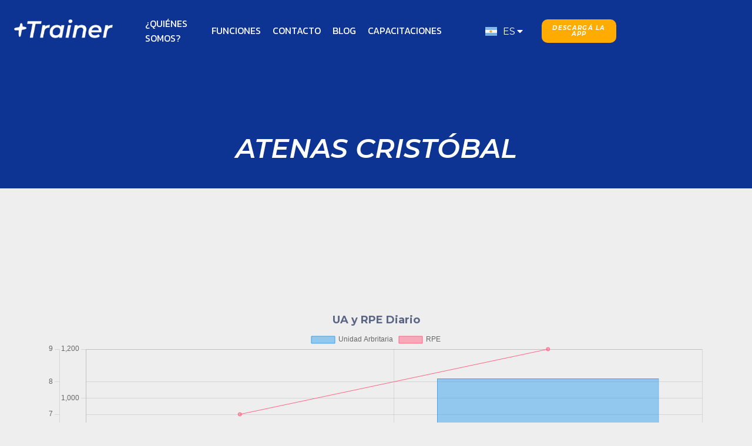

--- FILE ---
content_type: text/html; charset=UTF-8
request_url: https://mastrainer.app/atletas/atenas-cristobal/
body_size: 16248
content:
<!DOCTYPE html>
<html lang="es-AR">
<head>
	<meta charset="UTF-8" />
	<meta name="viewport" content="width=device-width, initial-scale=1" />
	<link rel="profile" href="http://gmpg.org/xfn/11" />
	<link rel="pingback" href="https://mastrainer.app/xmlrpc.php" />
	<meta name='robots' content='index, follow, max-image-preview:large, max-snippet:-1, max-video-preview:-1' />

	<!-- This site is optimized with the Yoast SEO plugin v21.8 - https://yoast.com/wordpress/plugins/seo/ -->
	<title>atenas cristóbal - +Trainer</title>
	<link rel="canonical" href="https://mastrainer.app/atletas/atenas-cristobal/" />
	<meta property="og:locale" content="es_ES" />
	<meta property="og:type" content="article" />
	<meta property="og:title" content="atenas cristóbal - +Trainer" />
	<meta property="og:description" content="Grafico/Grafico/grafico.html UA y RPE Diario Carga planificada vs Percibida Diaria TQR/RPE Índice de Fatiga Crónica Índice de Adaptación Índice de Wellness Ratio Agudo/ Crónico Sumatoria de UA Variación % UA Semanales Índice de Fatiga Aguda vs. Monotonía" />
	<meta property="og:url" content="https://mastrainer.app/atletas/atenas-cristobal/" />
	<meta property="og:site_name" content="+Trainer" />
	<meta property="article:publisher" content="https://www.facebook.com/people/Ms-Trainer-App/61552425156573/" />
	<meta name="twitter:card" content="summary_large_image" />
	<meta name="twitter:site" content="@mas_trainer_app" />
	<script type="application/ld+json" class="yoast-schema-graph">{"@context":"https://schema.org","@graph":[{"@type":"WebPage","@id":"https://mastrainer.app/atletas/atenas-cristobal/","url":"https://mastrainer.app/atletas/atenas-cristobal/","name":"atenas cristóbal - +Trainer","isPartOf":{"@id":"https://mastrainer.app/#website"},"datePublished":"2024-02-14T22:11:05+00:00","dateModified":"2024-02-14T22:11:05+00:00","breadcrumb":{"@id":"https://mastrainer.app/atletas/atenas-cristobal/#breadcrumb"},"inLanguage":"es-AR","potentialAction":[{"@type":"ReadAction","target":["https://mastrainer.app/atletas/atenas-cristobal/"]}]},{"@type":"BreadcrumbList","@id":"https://mastrainer.app/atletas/atenas-cristobal/#breadcrumb","itemListElement":[{"@type":"ListItem","position":1,"name":"Home","item":"https://mastrainer.app/"},{"@type":"ListItem","position":2,"name":"atenas cristóbal"}]},{"@type":"WebSite","@id":"https://mastrainer.app/#website","url":"https://mastrainer.app/","name":"+Trainer","description":"Desatá tu Potencial","publisher":{"@id":"https://mastrainer.app/#organization"},"potentialAction":[{"@type":"SearchAction","target":{"@type":"EntryPoint","urlTemplate":"https://mastrainer.app/?s={search_term_string}"},"query-input":"required name=search_term_string"}],"inLanguage":"es-AR"},{"@type":"Organization","@id":"https://mastrainer.app/#organization","name":"+Trainer","url":"https://mastrainer.app/","logo":{"@type":"ImageObject","inLanguage":"es-AR","@id":"https://mastrainer.app/#/schema/logo/image/","url":"https://mastrainer.app/wp-content/uploads/2023/08/cropped-unnamed-1.png","contentUrl":"https://mastrainer.app/wp-content/uploads/2023/08/cropped-unnamed-1.png","width":1599,"height":457,"caption":"+Trainer"},"image":{"@id":"https://mastrainer.app/#/schema/logo/image/"},"sameAs":["https://www.facebook.com/people/Ms-Trainer-App/61552425156573/","https://twitter.com/mas_trainer_app","https://www.instagram.com/mas.trainer.app"]}]}</script>
	<!-- / Yoast SEO plugin. -->


<link rel="alternate" type="application/rss+xml" title="+Trainer &raquo; Feed" href="https://mastrainer.app/feed/" />
<link rel="alternate" type="application/rss+xml" title="+Trainer &raquo; RSS de los comentarios" href="https://mastrainer.app/comments/feed/" />
<script>
window._wpemojiSettings = {"baseUrl":"https:\/\/s.w.org\/images\/core\/emoji\/14.0.0\/72x72\/","ext":".png","svgUrl":"https:\/\/s.w.org\/images\/core\/emoji\/14.0.0\/svg\/","svgExt":".svg","source":{"concatemoji":"https:\/\/mastrainer.app\/wp-includes\/js\/wp-emoji-release.min.js?ver=6.4.7"}};
/*! This file is auto-generated */
!function(i,n){var o,s,e;function c(e){try{var t={supportTests:e,timestamp:(new Date).valueOf()};sessionStorage.setItem(o,JSON.stringify(t))}catch(e){}}function p(e,t,n){e.clearRect(0,0,e.canvas.width,e.canvas.height),e.fillText(t,0,0);var t=new Uint32Array(e.getImageData(0,0,e.canvas.width,e.canvas.height).data),r=(e.clearRect(0,0,e.canvas.width,e.canvas.height),e.fillText(n,0,0),new Uint32Array(e.getImageData(0,0,e.canvas.width,e.canvas.height).data));return t.every(function(e,t){return e===r[t]})}function u(e,t,n){switch(t){case"flag":return n(e,"\ud83c\udff3\ufe0f\u200d\u26a7\ufe0f","\ud83c\udff3\ufe0f\u200b\u26a7\ufe0f")?!1:!n(e,"\ud83c\uddfa\ud83c\uddf3","\ud83c\uddfa\u200b\ud83c\uddf3")&&!n(e,"\ud83c\udff4\udb40\udc67\udb40\udc62\udb40\udc65\udb40\udc6e\udb40\udc67\udb40\udc7f","\ud83c\udff4\u200b\udb40\udc67\u200b\udb40\udc62\u200b\udb40\udc65\u200b\udb40\udc6e\u200b\udb40\udc67\u200b\udb40\udc7f");case"emoji":return!n(e,"\ud83e\udef1\ud83c\udffb\u200d\ud83e\udef2\ud83c\udfff","\ud83e\udef1\ud83c\udffb\u200b\ud83e\udef2\ud83c\udfff")}return!1}function f(e,t,n){var r="undefined"!=typeof WorkerGlobalScope&&self instanceof WorkerGlobalScope?new OffscreenCanvas(300,150):i.createElement("canvas"),a=r.getContext("2d",{willReadFrequently:!0}),o=(a.textBaseline="top",a.font="600 32px Arial",{});return e.forEach(function(e){o[e]=t(a,e,n)}),o}function t(e){var t=i.createElement("script");t.src=e,t.defer=!0,i.head.appendChild(t)}"undefined"!=typeof Promise&&(o="wpEmojiSettingsSupports",s=["flag","emoji"],n.supports={everything:!0,everythingExceptFlag:!0},e=new Promise(function(e){i.addEventListener("DOMContentLoaded",e,{once:!0})}),new Promise(function(t){var n=function(){try{var e=JSON.parse(sessionStorage.getItem(o));if("object"==typeof e&&"number"==typeof e.timestamp&&(new Date).valueOf()<e.timestamp+604800&&"object"==typeof e.supportTests)return e.supportTests}catch(e){}return null}();if(!n){if("undefined"!=typeof Worker&&"undefined"!=typeof OffscreenCanvas&&"undefined"!=typeof URL&&URL.createObjectURL&&"undefined"!=typeof Blob)try{var e="postMessage("+f.toString()+"("+[JSON.stringify(s),u.toString(),p.toString()].join(",")+"));",r=new Blob([e],{type:"text/javascript"}),a=new Worker(URL.createObjectURL(r),{name:"wpTestEmojiSupports"});return void(a.onmessage=function(e){c(n=e.data),a.terminate(),t(n)})}catch(e){}c(n=f(s,u,p))}t(n)}).then(function(e){for(var t in e)n.supports[t]=e[t],n.supports.everything=n.supports.everything&&n.supports[t],"flag"!==t&&(n.supports.everythingExceptFlag=n.supports.everythingExceptFlag&&n.supports[t]);n.supports.everythingExceptFlag=n.supports.everythingExceptFlag&&!n.supports.flag,n.DOMReady=!1,n.readyCallback=function(){n.DOMReady=!0}}).then(function(){return e}).then(function(){var e;n.supports.everything||(n.readyCallback(),(e=n.source||{}).concatemoji?t(e.concatemoji):e.wpemoji&&e.twemoji&&(t(e.twemoji),t(e.wpemoji)))}))}((window,document),window._wpemojiSettings);
</script>
<link rel='stylesheet' id='jkit-elements-main-css' href='https://mastrainer.app/wp-content/plugins/jeg-elementor-kit/assets/css/elements/main.css?ver=2.6.2' media='all' />
<style id='wp-emoji-styles-inline-css'>

	img.wp-smiley, img.emoji {
		display: inline !important;
		border: none !important;
		box-shadow: none !important;
		height: 1em !important;
		width: 1em !important;
		margin: 0 0.07em !important;
		vertical-align: -0.1em !important;
		background: none !important;
		padding: 0 !important;
	}
</style>
<link rel='stylesheet' id='wp-block-library-css' href='https://mastrainer.app/wp-includes/css/dist/block-library/style.min.css?ver=6.4.7' media='all' />
<style id='classic-theme-styles-inline-css'>
/*! This file is auto-generated */
.wp-block-button__link{color:#fff;background-color:#32373c;border-radius:9999px;box-shadow:none;text-decoration:none;padding:calc(.667em + 2px) calc(1.333em + 2px);font-size:1.125em}.wp-block-file__button{background:#32373c;color:#fff;text-decoration:none}
</style>
<style id='global-styles-inline-css'>
body{--wp--preset--color--black: #000000;--wp--preset--color--cyan-bluish-gray: #abb8c3;--wp--preset--color--white: #ffffff;--wp--preset--color--pale-pink: #f78da7;--wp--preset--color--vivid-red: #cf2e2e;--wp--preset--color--luminous-vivid-orange: #ff6900;--wp--preset--color--luminous-vivid-amber: #fcb900;--wp--preset--color--light-green-cyan: #7bdcb5;--wp--preset--color--vivid-green-cyan: #00d084;--wp--preset--color--pale-cyan-blue: #8ed1fc;--wp--preset--color--vivid-cyan-blue: #0693e3;--wp--preset--color--vivid-purple: #9b51e0;--wp--preset--gradient--vivid-cyan-blue-to-vivid-purple: linear-gradient(135deg,rgba(6,147,227,1) 0%,rgb(155,81,224) 100%);--wp--preset--gradient--light-green-cyan-to-vivid-green-cyan: linear-gradient(135deg,rgb(122,220,180) 0%,rgb(0,208,130) 100%);--wp--preset--gradient--luminous-vivid-amber-to-luminous-vivid-orange: linear-gradient(135deg,rgba(252,185,0,1) 0%,rgba(255,105,0,1) 100%);--wp--preset--gradient--luminous-vivid-orange-to-vivid-red: linear-gradient(135deg,rgba(255,105,0,1) 0%,rgb(207,46,46) 100%);--wp--preset--gradient--very-light-gray-to-cyan-bluish-gray: linear-gradient(135deg,rgb(238,238,238) 0%,rgb(169,184,195) 100%);--wp--preset--gradient--cool-to-warm-spectrum: linear-gradient(135deg,rgb(74,234,220) 0%,rgb(151,120,209) 20%,rgb(207,42,186) 40%,rgb(238,44,130) 60%,rgb(251,105,98) 80%,rgb(254,248,76) 100%);--wp--preset--gradient--blush-light-purple: linear-gradient(135deg,rgb(255,206,236) 0%,rgb(152,150,240) 100%);--wp--preset--gradient--blush-bordeaux: linear-gradient(135deg,rgb(254,205,165) 0%,rgb(254,45,45) 50%,rgb(107,0,62) 100%);--wp--preset--gradient--luminous-dusk: linear-gradient(135deg,rgb(255,203,112) 0%,rgb(199,81,192) 50%,rgb(65,88,208) 100%);--wp--preset--gradient--pale-ocean: linear-gradient(135deg,rgb(255,245,203) 0%,rgb(182,227,212) 50%,rgb(51,167,181) 100%);--wp--preset--gradient--electric-grass: linear-gradient(135deg,rgb(202,248,128) 0%,rgb(113,206,126) 100%);--wp--preset--gradient--midnight: linear-gradient(135deg,rgb(2,3,129) 0%,rgb(40,116,252) 100%);--wp--preset--font-size--small: 13px;--wp--preset--font-size--medium: 20px;--wp--preset--font-size--large: 36px;--wp--preset--font-size--x-large: 42px;--wp--preset--spacing--20: 0.44rem;--wp--preset--spacing--30: 0.67rem;--wp--preset--spacing--40: 1rem;--wp--preset--spacing--50: 1.5rem;--wp--preset--spacing--60: 2.25rem;--wp--preset--spacing--70: 3.38rem;--wp--preset--spacing--80: 5.06rem;--wp--preset--shadow--natural: 6px 6px 9px rgba(0, 0, 0, 0.2);--wp--preset--shadow--deep: 12px 12px 50px rgba(0, 0, 0, 0.4);--wp--preset--shadow--sharp: 6px 6px 0px rgba(0, 0, 0, 0.2);--wp--preset--shadow--outlined: 6px 6px 0px -3px rgba(255, 255, 255, 1), 6px 6px rgba(0, 0, 0, 1);--wp--preset--shadow--crisp: 6px 6px 0px rgba(0, 0, 0, 1);}:where(.is-layout-flex){gap: 0.5em;}:where(.is-layout-grid){gap: 0.5em;}body .is-layout-flow > .alignleft{float: left;margin-inline-start: 0;margin-inline-end: 2em;}body .is-layout-flow > .alignright{float: right;margin-inline-start: 2em;margin-inline-end: 0;}body .is-layout-flow > .aligncenter{margin-left: auto !important;margin-right: auto !important;}body .is-layout-constrained > .alignleft{float: left;margin-inline-start: 0;margin-inline-end: 2em;}body .is-layout-constrained > .alignright{float: right;margin-inline-start: 2em;margin-inline-end: 0;}body .is-layout-constrained > .aligncenter{margin-left: auto !important;margin-right: auto !important;}body .is-layout-constrained > :where(:not(.alignleft):not(.alignright):not(.alignfull)){max-width: var(--wp--style--global--content-size);margin-left: auto !important;margin-right: auto !important;}body .is-layout-constrained > .alignwide{max-width: var(--wp--style--global--wide-size);}body .is-layout-flex{display: flex;}body .is-layout-flex{flex-wrap: wrap;align-items: center;}body .is-layout-flex > *{margin: 0;}body .is-layout-grid{display: grid;}body .is-layout-grid > *{margin: 0;}:where(.wp-block-columns.is-layout-flex){gap: 2em;}:where(.wp-block-columns.is-layout-grid){gap: 2em;}:where(.wp-block-post-template.is-layout-flex){gap: 1.25em;}:where(.wp-block-post-template.is-layout-grid){gap: 1.25em;}.has-black-color{color: var(--wp--preset--color--black) !important;}.has-cyan-bluish-gray-color{color: var(--wp--preset--color--cyan-bluish-gray) !important;}.has-white-color{color: var(--wp--preset--color--white) !important;}.has-pale-pink-color{color: var(--wp--preset--color--pale-pink) !important;}.has-vivid-red-color{color: var(--wp--preset--color--vivid-red) !important;}.has-luminous-vivid-orange-color{color: var(--wp--preset--color--luminous-vivid-orange) !important;}.has-luminous-vivid-amber-color{color: var(--wp--preset--color--luminous-vivid-amber) !important;}.has-light-green-cyan-color{color: var(--wp--preset--color--light-green-cyan) !important;}.has-vivid-green-cyan-color{color: var(--wp--preset--color--vivid-green-cyan) !important;}.has-pale-cyan-blue-color{color: var(--wp--preset--color--pale-cyan-blue) !important;}.has-vivid-cyan-blue-color{color: var(--wp--preset--color--vivid-cyan-blue) !important;}.has-vivid-purple-color{color: var(--wp--preset--color--vivid-purple) !important;}.has-black-background-color{background-color: var(--wp--preset--color--black) !important;}.has-cyan-bluish-gray-background-color{background-color: var(--wp--preset--color--cyan-bluish-gray) !important;}.has-white-background-color{background-color: var(--wp--preset--color--white) !important;}.has-pale-pink-background-color{background-color: var(--wp--preset--color--pale-pink) !important;}.has-vivid-red-background-color{background-color: var(--wp--preset--color--vivid-red) !important;}.has-luminous-vivid-orange-background-color{background-color: var(--wp--preset--color--luminous-vivid-orange) !important;}.has-luminous-vivid-amber-background-color{background-color: var(--wp--preset--color--luminous-vivid-amber) !important;}.has-light-green-cyan-background-color{background-color: var(--wp--preset--color--light-green-cyan) !important;}.has-vivid-green-cyan-background-color{background-color: var(--wp--preset--color--vivid-green-cyan) !important;}.has-pale-cyan-blue-background-color{background-color: var(--wp--preset--color--pale-cyan-blue) !important;}.has-vivid-cyan-blue-background-color{background-color: var(--wp--preset--color--vivid-cyan-blue) !important;}.has-vivid-purple-background-color{background-color: var(--wp--preset--color--vivid-purple) !important;}.has-black-border-color{border-color: var(--wp--preset--color--black) !important;}.has-cyan-bluish-gray-border-color{border-color: var(--wp--preset--color--cyan-bluish-gray) !important;}.has-white-border-color{border-color: var(--wp--preset--color--white) !important;}.has-pale-pink-border-color{border-color: var(--wp--preset--color--pale-pink) !important;}.has-vivid-red-border-color{border-color: var(--wp--preset--color--vivid-red) !important;}.has-luminous-vivid-orange-border-color{border-color: var(--wp--preset--color--luminous-vivid-orange) !important;}.has-luminous-vivid-amber-border-color{border-color: var(--wp--preset--color--luminous-vivid-amber) !important;}.has-light-green-cyan-border-color{border-color: var(--wp--preset--color--light-green-cyan) !important;}.has-vivid-green-cyan-border-color{border-color: var(--wp--preset--color--vivid-green-cyan) !important;}.has-pale-cyan-blue-border-color{border-color: var(--wp--preset--color--pale-cyan-blue) !important;}.has-vivid-cyan-blue-border-color{border-color: var(--wp--preset--color--vivid-cyan-blue) !important;}.has-vivid-purple-border-color{border-color: var(--wp--preset--color--vivid-purple) !important;}.has-vivid-cyan-blue-to-vivid-purple-gradient-background{background: var(--wp--preset--gradient--vivid-cyan-blue-to-vivid-purple) !important;}.has-light-green-cyan-to-vivid-green-cyan-gradient-background{background: var(--wp--preset--gradient--light-green-cyan-to-vivid-green-cyan) !important;}.has-luminous-vivid-amber-to-luminous-vivid-orange-gradient-background{background: var(--wp--preset--gradient--luminous-vivid-amber-to-luminous-vivid-orange) !important;}.has-luminous-vivid-orange-to-vivid-red-gradient-background{background: var(--wp--preset--gradient--luminous-vivid-orange-to-vivid-red) !important;}.has-very-light-gray-to-cyan-bluish-gray-gradient-background{background: var(--wp--preset--gradient--very-light-gray-to-cyan-bluish-gray) !important;}.has-cool-to-warm-spectrum-gradient-background{background: var(--wp--preset--gradient--cool-to-warm-spectrum) !important;}.has-blush-light-purple-gradient-background{background: var(--wp--preset--gradient--blush-light-purple) !important;}.has-blush-bordeaux-gradient-background{background: var(--wp--preset--gradient--blush-bordeaux) !important;}.has-luminous-dusk-gradient-background{background: var(--wp--preset--gradient--luminous-dusk) !important;}.has-pale-ocean-gradient-background{background: var(--wp--preset--gradient--pale-ocean) !important;}.has-electric-grass-gradient-background{background: var(--wp--preset--gradient--electric-grass) !important;}.has-midnight-gradient-background{background: var(--wp--preset--gradient--midnight) !important;}.has-small-font-size{font-size: var(--wp--preset--font-size--small) !important;}.has-medium-font-size{font-size: var(--wp--preset--font-size--medium) !important;}.has-large-font-size{font-size: var(--wp--preset--font-size--large) !important;}.has-x-large-font-size{font-size: var(--wp--preset--font-size--x-large) !important;}
.wp-block-navigation a:where(:not(.wp-element-button)){color: inherit;}
:where(.wp-block-post-template.is-layout-flex){gap: 1.25em;}:where(.wp-block-post-template.is-layout-grid){gap: 1.25em;}
:where(.wp-block-columns.is-layout-flex){gap: 2em;}:where(.wp-block-columns.is-layout-grid){gap: 2em;}
.wp-block-pullquote{font-size: 1.5em;line-height: 1.6;}
</style>
<link rel='stylesheet' id='hfe-style-css' href='https://mastrainer.app/wp-content/plugins/header-footer-elementor/assets/css/header-footer-elementor.css?ver=1.6.23' media='all' />
<link rel='stylesheet' id='elementor-icons-css' href='https://mastrainer.app/wp-content/plugins/elementor/assets/lib/eicons/css/elementor-icons.min.css?ver=5.25.0' media='all' />
<link rel='stylesheet' id='elementor-frontend-css' href='https://mastrainer.app/wp-content/uploads/elementor/css/custom-frontend-lite.min.css?ver=1705597560' media='all' />
<link rel='stylesheet' id='swiper-css' href='https://mastrainer.app/wp-content/plugins/elementor/assets/lib/swiper/v8/css/swiper.min.css?ver=8.4.5' media='all' />
<link rel='stylesheet' id='elementor-post-7-css' href='https://mastrainer.app/wp-content/uploads/elementor/css/post-7.css?ver=1705597560' media='all' />
<link rel='stylesheet' id='elementor-pro-css' href='https://mastrainer.app/wp-content/uploads/elementor/css/custom-pro-frontend-lite.min.css?ver=1705597560' media='all' />
<link rel='stylesheet' id='elementor-post-981-css' href='https://mastrainer.app/wp-content/uploads/elementor/css/post-981.css?ver=1705597562' media='all' />
<link rel='stylesheet' id='hfe-widgets-style-css' href='https://mastrainer.app/wp-content/plugins/header-footer-elementor/inc/widgets-css/frontend.css?ver=1.6.23' media='all' />
<link rel='stylesheet' id='elementor-post-973-css' href='https://mastrainer.app/wp-content/uploads/elementor/css/post-973.css?ver=1711632840' media='all' />
<style id='dominant-color-styles-inline-css'>
img[data-dominant-color]:not(.has-transparency) { background-color: var(--dominant-color); }
</style>
<link rel='stylesheet' id='hello-elementor-css' href='https://mastrainer.app/wp-content/themes/hello-elementor/style.min.css?ver=2.9.0' media='all' />
<link rel='stylesheet' id='hello-elementor-theme-style-css' href='https://mastrainer.app/wp-content/themes/hello-elementor/theme.min.css?ver=2.9.0' media='all' />
<link rel='stylesheet' id='elementor-post-2290-css' href='https://mastrainer.app/wp-content/uploads/elementor/css/post-2290.css?ver=1705597690' media='all' />
<link rel='stylesheet' id='elementor-post-1049-css' href='https://mastrainer.app/wp-content/uploads/elementor/css/post-1049.css?ver=1705597562' media='all' />
<link rel='stylesheet' id='elementor-icons-ekiticons-css' href='https://mastrainer.app/wp-content/plugins/elementskit-lite/modules/elementskit-icon-pack/assets/css/ekiticons.css?ver=3.0.4' media='all' />
<link rel='stylesheet' id='ekit-widget-styles-css' href='https://mastrainer.app/wp-content/plugins/elementskit-lite/widgets/init/assets/css/widget-styles.css?ver=3.0.4' media='all' />
<link rel='stylesheet' id='ekit-responsive-css' href='https://mastrainer.app/wp-content/plugins/elementskit-lite/widgets/init/assets/css/responsive.css?ver=3.0.4' media='all' />
<link rel='stylesheet' id='google-fonts-1-css' href='https://fonts.googleapis.com/css?family=Montserrat%3A100%2C100italic%2C200%2C200italic%2C300%2C300italic%2C400%2C400italic%2C500%2C500italic%2C600%2C600italic%2C700%2C700italic%2C800%2C800italic%2C900%2C900italic%7CInter+Tight%3A100%2C100italic%2C200%2C200italic%2C300%2C300italic%2C400%2C400italic%2C500%2C500italic%2C600%2C600italic%2C700%2C700italic%2C800%2C800italic%2C900%2C900italic%7CKanit%3A100%2C100italic%2C200%2C200italic%2C300%2C300italic%2C400%2C400italic%2C500%2C500italic%2C600%2C600italic%2C700%2C700italic%2C800%2C800italic%2C900%2C900italic%7CInter%3A100%2C100italic%2C200%2C200italic%2C300%2C300italic%2C400%2C400italic%2C500%2C500italic%2C600%2C600italic%2C700%2C700italic%2C800%2C800italic%2C900%2C900italic&#038;display=swap&#038;ver=6.4.7' media='all' />
<link rel='stylesheet' id='elementor-icons-jkiticon-css' href='https://mastrainer.app/wp-content/plugins/jeg-elementor-kit/assets/fonts/jkiticon/jkiticon.css?ver=2.6.2' media='all' />
<link rel='stylesheet' id='elementor-icons-shared-0-css' href='https://mastrainer.app/wp-content/plugins/elementor/assets/lib/font-awesome/css/fontawesome.min.css?ver=5.15.3' media='all' />
<link rel='stylesheet' id='elementor-icons-fa-solid-css' href='https://mastrainer.app/wp-content/plugins/elementor/assets/lib/font-awesome/css/solid.min.css?ver=5.15.3' media='all' />
<link rel='stylesheet' id='elementor-icons-fa-brands-css' href='https://mastrainer.app/wp-content/plugins/elementor/assets/lib/font-awesome/css/brands.min.css?ver=5.15.3' media='all' />
<link rel="preconnect" href="https://fonts.gstatic.com/" crossorigin><script src="https://mastrainer.app/wp-includes/js/jquery/jquery.min.js?ver=3.7.1" id="jquery-core-js"></script>
<script src="https://mastrainer.app/wp-includes/js/jquery/jquery-migrate.min.js?ver=3.4.1" id="jquery-migrate-js"></script>
<link rel="https://api.w.org/" href="https://mastrainer.app/wp-json/" /><link rel="alternate" type="application/json" href="https://mastrainer.app/wp-json/wp/v2/atletas/3545" /><link rel="EditURI" type="application/rsd+xml" title="RSD" href="https://mastrainer.app/xmlrpc.php?rsd" />
<meta name="generator" content="WordPress 6.4.7" />
<link rel='shortlink' href='https://mastrainer.app/?p=3545' />
<link rel="alternate" type="application/json+oembed" href="https://mastrainer.app/wp-json/oembed/1.0/embed?url=https%3A%2F%2Fmastrainer.app%2Fatletas%2Fatenas-cristobal%2F" />
<link rel="alternate" type="text/xml+oembed" href="https://mastrainer.app/wp-json/oembed/1.0/embed?url=https%3A%2F%2Fmastrainer.app%2Fatletas%2Fatenas-cristobal%2F&#038;format=xml" />
<meta name="generator" content="Performance Lab 2.8.0; modules: images/dominant-color-images, images/webp-support, images/webp-uploads">
<meta name="generator" content="Elementor 3.18.3; features: e_dom_optimization, e_optimized_assets_loading, e_optimized_css_loading, additional_custom_breakpoints, block_editor_assets_optimize, e_image_loading_optimization; settings: css_print_method-external, google_font-enabled, font_display-swap">
			<meta name="theme-color" content="#FFFFFF">
			<link rel="icon" href="https://mastrainer.app/wp-content/uploads/2023/11/cropped-logomastrainerweb-11-32x32.png" sizes="32x32" />
<link rel="icon" href="https://mastrainer.app/wp-content/uploads/2023/11/cropped-logomastrainerweb-11-192x192.png" sizes="192x192" />
<link rel="apple-touch-icon" href="https://mastrainer.app/wp-content/uploads/2023/11/cropped-logomastrainerweb-11-180x180.png" />
<meta name="msapplication-TileImage" content="https://mastrainer.app/wp-content/uploads/2023/11/cropped-logomastrainerweb-11-270x270.png" />
		<style id="wp-custom-css">
			@media (max-width: 1366px){
	
	/*.menu-item {
		padding: 0px 10px 0px 10px
}
	.elementor-top-section {
		padding-left: 24px !important;
		padding-right: 24px !important;
	}*/
}		</style>
		</head>

<body class="atletas-template-default single single-atletas postid-3545 wp-custom-logo ehf-header ehf-footer ehf-template-hello-elementor ehf-stylesheet-hello-elementor jkit-color-scheme elementor-default elementor-kit-7 elementor-page-2290">
<div id="page" class="hfeed site">

		<header id="masthead" itemscope="itemscope" itemtype="https://schema.org/WPHeader">
			<p class="main-title bhf-hidden" itemprop="headline"><a href="https://mastrainer.app/" title="+Trainer" rel="home">+Trainer</a></p>
					<div data-elementor-type="wp-post" data-elementor-id="981" class="elementor elementor-981" data-elementor-post-type="elementor-hf">
									<section class="elementor-section elementor-top-section elementor-element elementor-element-2de409d7 elementor-section-full_width elementor-hidden-tablet elementor-hidden-mobile elementor-section-content-middle elementor-section-height-default elementor-section-height-default" data-id="2de409d7" data-element_type="section" data-settings="{&quot;background_background&quot;:&quot;classic&quot;}">
						<div class="elementor-container elementor-column-gap-default">
					<div class="elementor-column elementor-col-50 elementor-top-column elementor-element elementor-element-62ca19d4" data-id="62ca19d4" data-element_type="column">
			<div class="elementor-widget-wrap elementor-element-populated">
								<div class="elementor-element elementor-element-1084309f elementor-widget-tablet__width-initial elementor-widget elementor-widget-image" data-id="1084309f" data-element_type="widget" data-widget_type="image.default">
				<div class="elementor-widget-container">
			<style>/*! elementor - v3.18.0 - 20-12-2023 */
.elementor-widget-image{text-align:center}.elementor-widget-image a{display:inline-block}.elementor-widget-image a img[src$=".svg"]{width:48px}.elementor-widget-image img{vertical-align:middle;display:inline-block}</style>													<a href="https://mastrainerapp.com/">
							<img width="476" height="126" src="https://mastrainer.app/wp-content/uploads/2023/08/unnamed.png" class="attachment-full size-full wp-image-130" alt="" decoding="async" srcset="https://mastrainer.app/wp-content/uploads/2023/08/unnamed.png 476w, https://mastrainer.app/wp-content/uploads/2023/08/unnamed-300x79.png 300w" sizes="(max-width: 476px) 100vw, 476px" />								</a>
															</div>
				</div>
					</div>
		</div>
				<div class="elementor-column elementor-col-50 elementor-top-column elementor-element elementor-element-7ba5621f" data-id="7ba5621f" data-element_type="column">
			<div class="elementor-widget-wrap elementor-element-populated">
								<section class="elementor-section elementor-inner-section elementor-element elementor-element-27895cae elementor-section-full_width elementor-reverse-tablet elementor-reverse-mobile elementor-section-content-middle elementor-section-height-default elementor-section-height-default" data-id="27895cae" data-element_type="section">
						<div class="elementor-container elementor-column-gap-default">
					<div class="elementor-column elementor-col-50 elementor-inner-column elementor-element elementor-element-38a36eb5" data-id="38a36eb5" data-element_type="column">
			<div class="elementor-widget-wrap elementor-element-populated">
								<div class="elementor-element elementor-element-4c28ce7c cpel-lv--yes elementor-widget-laptop__width-initial elementor-widget__width-initial elementor-widget elementor-widget-jkit_nav_menu" data-id="4c28ce7c" data-element_type="widget" data-widget_type="jkit_nav_menu.default">
				<div class="elementor-widget-container">
			<div  class="jeg-elementor-kit jkit-nav-menu break-point-tablet submenu-click-title jeg_module_3545__696bcb601c87f"  data-item-indicator=""><button class="jkit-hamburger-menu"><i aria-hidden="true" class="jki jki-burger-menu-light"></i></button>
        <div class="jkit-menu-wrapper"><div class="jkit-menu-container"><ul id="menu-header-esp" class="jkit-menu jkit-menu-direction-flex jkit-submenu-position-top"><li id="menu-item-1003" class="menu-item menu-item-type-post_type menu-item-object-page menu-item-1003"><a href="https://mastrainer.app/quienes-somos/">¿Quiénes somos?</a></li>
<li id="menu-item-1004" class="menu-item menu-item-type-post_type menu-item-object-page menu-item-has-children menu-item-1004"><a href="https://mastrainer.app/elementor-871/">FUNCIONES</a>
<ul class="sub-menu">
	<li id="menu-item-1005" class="menu-item menu-item-type-post_type menu-item-object-page menu-item-1005"><a href="https://mastrainer.app/monitoreo-de-carga-de-entrenamiento/">Monitoreo de la carga de entrenamiento</a></li>
	<li id="menu-item-1006" class="menu-item menu-item-type-post_type menu-item-object-page menu-item-1006"><a href="https://mastrainer.app/planes-de-entrenamiento/">PLANES DE ENTRENAMIENTO</a></li>
	<li id="menu-item-1007" class="menu-item menu-item-type-post_type menu-item-object-page menu-item-1007"><a href="https://mastrainer.app/elementor-893/">Prevención de Lesiones</a></li>
</ul>
</li>
<li id="menu-item-1002" class="menu-item menu-item-type-post_type menu-item-object-page menu-item-1002"><a href="https://mastrainer.app/contacto/">Contacto</a></li>
<li id="menu-item-1014" class="menu-item menu-item-type-post_type menu-item-object-page menu-item-1014"><a href="https://mastrainer.app/blog-esp/">Blog</a></li>
<li id="menu-item-2239" class="menu-item menu-item-type-custom menu-item-object-custom menu-item-2239"><a href="https://mastrainer.site/">Capacitaciones</a></li>
</ul></div>
            <div class="jkit-nav-identity-panel">
                <div class="jkit-nav-site-title"><a href="https://mastrainer.app/" class="jkit-nav-logo"><img src="https://mastrainer.app/wp-content/uploads/2023/08/unnamed.png" ></a></div>
                <button class="jkit-close-menu"><i aria-hidden="true" class="fas fa-times"></i></button>
            </div>
        </div>
        <div class="jkit-overlay"></div></div>		</div>
				</div>
					</div>
		</div>
				<div class="elementor-column elementor-col-25 elementor-inner-column elementor-element elementor-element-9dc91fd" data-id="9dc91fd" data-element_type="column">
			<div class="elementor-widget-wrap elementor-element-populated">
								<div style="--langs:1" class="elementor-element elementor-element-aabe848 cpel-switcher--layout-dropdown cpel-switcher--align-center cpel-switcher--drop-on-click cpel-switcher--drop-to-down cpel-switcher--aspect-ratio-43 elementor-widget elementor-widget-polylang-language-switcher" data-id="aabe848" data-element_type="widget" data-widget_type="polylang-language-switcher.default">
				<div class="elementor-widget-container">
			<nav class="cpel-switcher__nav"><div class="cpel-switcher__toggle cpel-switcher__lang" onclick="this.classList.toggle('cpel-switcher__toggle--on')"><a lang="es-AR" hreflang="es-AR" href="https://mastrainer.app/"><span class="cpel-switcher__flag cpel-switcher__flag--ar"><img src="data:image/svg+xml;utf8,%3Csvg width='21' height='15' xmlns='http://www.w3.org/2000/svg'%3E%3Cdefs%3E%3ClinearGradient x1='50%' y1='0%' x2='50%' y2='100%' id='a'%3E%3Cstop stop-color='%23FFF' offset='0%'/%3E%3Cstop stop-color='%23F0F0F0' offset='100%'/%3E%3C/linearGradient%3E%3ClinearGradient x1='50%' y1='0%' x2='50%' y2='100%' id='b'%3E%3Cstop stop-color='%2388BBE8' offset='0%'/%3E%3Cstop stop-color='%2376ADDD' offset='100%'/%3E%3C/linearGradient%3E%3C/defs%3E%3Cg fill='none' fill-rule='evenodd'%3E%3Cpath fill='url(%23a)' d='M0 0h21v15H0z'/%3E%3Cpath fill='url(%23b)' d='M0 0h21v5H0zm0 10h21v5H0z'/%3E%3Cpath fill='url(%23a)' d='M0 5h21v5H0z'/%3E%3Cpath d='M10.5 9.5a2 2 0 110-4 2 2 0 010 4z' fill='%23DB7A2C' fill-rule='nonzero'/%3E%3Ccircle fill='%23F4B32E' cx='10.5' cy='7.5' r='1.5'/%3E%3C/g%3E%3C/svg%3E" alt="Español" /></span><span class="cpel-switcher__code">ES</span><i class="cpel-switcher__icon fas fa-caret-down" aria-hidden="true"></i></a></div><ul class="cpel-switcher__list"><li class="cpel-switcher__lang"><a lang="en-US" hreflang="en-US" href="https://mastrainer.app/en/home/"><span class="cpel-switcher__flag cpel-switcher__flag--us"><img src="data:image/svg+xml;utf8,%3Csvg width='21' height='15' xmlns='http://www.w3.org/2000/svg'%3E%3Cdefs%3E%3ClinearGradient x1='50%' y1='0%' x2='50%' y2='100%' id='a'%3E%3Cstop stop-color='%23FFF' offset='0%'/%3E%3Cstop stop-color='%23F0F0F0' offset='100%'/%3E%3C/linearGradient%3E%3ClinearGradient x1='50%' y1='0%' x2='50%' y2='100%' id='b'%3E%3Cstop stop-color='%23D02F44' offset='0%'/%3E%3Cstop stop-color='%23B12537' offset='100%'/%3E%3C/linearGradient%3E%3ClinearGradient x1='50%' y1='0%' x2='50%' y2='100%' id='c'%3E%3Cstop stop-color='%2346467F' offset='0%'/%3E%3Cstop stop-color='%233C3C6D' offset='100%'/%3E%3C/linearGradient%3E%3C/defs%3E%3Cg fill='none' fill-rule='evenodd'%3E%3Cpath fill='url(%23a)' d='M0 0h21v15H0z'/%3E%3Cpath d='M0 0h21v1H0V0zm0 2h21v1H0V2zm0 2h21v1H0V4zm0 2h21v1H0V6zm0 2h21v1H0V8zm0 2h21v1H0v-1zm0 2h21v1H0v-1zm0 2h21v1H0v-1z' fill='url(%23b)'/%3E%3Cpath fill='url(%23c)' d='M0 0h9v7H0z'/%3E%3Cpath d='M1.5 2a.5.5 0 110-1 .5.5 0 010 1zm2 0a.5.5 0 110-1 .5.5 0 010 1zm2 0a.5.5 0 110-1 .5.5 0 010 1zm2 0a.5.5 0 110-1 .5.5 0 010 1zm-5 1a.5.5 0 110-1 .5.5 0 010 1zm2 0a.5.5 0 110-1 .5.5 0 010 1zm2 0a.5.5 0 110-1 .5.5 0 010 1zm1 1a.5.5 0 110-1 .5.5 0 010 1zm-2 0a.5.5 0 110-1 .5.5 0 010 1zm-2 0a.5.5 0 110-1 .5.5 0 010 1zm-2 0a.5.5 0 110-1 .5.5 0 010 1zm1 1a.5.5 0 110-1 .5.5 0 010 1zm2 0a.5.5 0 110-1 .5.5 0 010 1zm2 0a.5.5 0 110-1 .5.5 0 010 1zm1 1a.5.5 0 110-1 .5.5 0 010 1zm-2 0a.5.5 0 110-1 .5.5 0 010 1zm-2 0a.5.5 0 110-1 .5.5 0 010 1zm-2 0a.5.5 0 110-1 .5.5 0 010 1z' fill='url(%23a)'/%3E%3C/g%3E%3C/svg%3E" alt="English" /></span><span class="cpel-switcher__code">EN</span></a></li></ul></nav>		</div>
				</div>
					</div>
		</div>
				<div class="elementor-column elementor-col-25 elementor-inner-column elementor-element elementor-element-62ef6af" data-id="62ef6af" data-element_type="column">
			<div class="elementor-widget-wrap elementor-element-populated">
								<div class="elementor-element elementor-element-666ce4c elementor-align-center elementor-widget-laptop__width-auto elementor-widget__width-initial elementor-widget-tablet__width-initial elementor-widget elementor-widget-button" data-id="666ce4c" data-element_type="widget" data-widget_type="button.default">
				<div class="elementor-widget-container">
					<div class="elementor-button-wrapper">
			<a class="elementor-button elementor-button-link elementor-size-md" href="#elementor-action%3Aaction%3Dpopup%3Aopen%26settings%3DeyJpZCI6IjEwNDkiLCJ0b2dnbGUiOmZhbHNlfQ%3D%3D">
						<span class="elementor-button-content-wrapper">
						<span class="elementor-button-text">Descargá la App</span>
		</span>
					</a>
		</div>
				</div>
				</div>
					</div>
		</div>
							</div>
		</section>
					</div>
		</div>
							</div>
		</section>
				<section class="elementor-section elementor-top-section elementor-element elementor-element-c4ced71 elementor-section-full_width elementor-section-content-middle elementor-hidden-desktop elementor-hidden-laptop elementor-section-height-default elementor-section-height-default" data-id="c4ced71" data-element_type="section" data-settings="{&quot;background_background&quot;:&quot;classic&quot;}">
						<div class="elementor-container elementor-column-gap-default">
					<div class="elementor-column elementor-col-25 elementor-top-column elementor-element elementor-element-9fd5f3e" data-id="9fd5f3e" data-element_type="column">
			<div class="elementor-widget-wrap elementor-element-populated">
								<div class="elementor-element elementor-element-355c279 elementor-widget-tablet__width-initial elementor-widget elementor-widget-image" data-id="355c279" data-element_type="widget" data-widget_type="image.default">
				<div class="elementor-widget-container">
																<a href="https://mastrainerapp.com/">
							<img width="476" height="126" src="https://mastrainer.app/wp-content/uploads/2023/08/unnamed.png" class="attachment-full size-full wp-image-130" alt="" decoding="async" srcset="https://mastrainer.app/wp-content/uploads/2023/08/unnamed.png 476w, https://mastrainer.app/wp-content/uploads/2023/08/unnamed-300x79.png 300w" sizes="(max-width: 476px) 100vw, 476px" />								</a>
															</div>
				</div>
					</div>
		</div>
				<div class="elementor-column elementor-col-25 elementor-top-column elementor-element elementor-element-0c2ac6d" data-id="0c2ac6d" data-element_type="column">
			<div class="elementor-widget-wrap elementor-element-populated">
								<div class="elementor-element elementor-element-bd852b5 elementor-align-center elementor-widget-laptop__width-initial elementor-widget__width-initial elementor-widget-tablet__width-inherit elementor-widget elementor-widget-button" data-id="bd852b5" data-element_type="widget" data-widget_type="button.default">
				<div class="elementor-widget-container">
					<div class="elementor-button-wrapper">
			<a class="elementor-button elementor-button-link elementor-size-md" href="#elementor-action%3Aaction%3Dpopup%3Aopen%26settings%3DeyJpZCI6IjEwNDkiLCJ0b2dnbGUiOmZhbHNlfQ%3D%3D">
						<span class="elementor-button-content-wrapper">
						<span class="elementor-button-text">Descargá la App</span>
		</span>
					</a>
		</div>
				</div>
				</div>
					</div>
		</div>
				<div class="elementor-column elementor-col-25 elementor-top-column elementor-element elementor-element-08aac69" data-id="08aac69" data-element_type="column">
			<div class="elementor-widget-wrap elementor-element-populated">
								<div style="--langs:1" class="elementor-element elementor-element-8aba376 cpel-switcher--layout-dropdown cpel-switcher--align-right elementor-widget-tablet__width-initial cpel-switcher--drop-on-click cpel-switcher--drop-to-down cpel-switcher--aspect-ratio-43 elementor-widget elementor-widget-polylang-language-switcher" data-id="8aba376" data-element_type="widget" data-widget_type="polylang-language-switcher.default">
				<div class="elementor-widget-container">
			<nav class="cpel-switcher__nav"><div class="cpel-switcher__toggle cpel-switcher__lang" onclick="this.classList.toggle('cpel-switcher__toggle--on')"><a lang="es-AR" hreflang="es-AR" href="https://mastrainer.app/"><span class="cpel-switcher__flag cpel-switcher__flag--ar"><img src="data:image/svg+xml;utf8,%3Csvg width='21' height='15' xmlns='http://www.w3.org/2000/svg'%3E%3Cdefs%3E%3ClinearGradient x1='50%' y1='0%' x2='50%' y2='100%' id='a'%3E%3Cstop stop-color='%23FFF' offset='0%'/%3E%3Cstop stop-color='%23F0F0F0' offset='100%'/%3E%3C/linearGradient%3E%3ClinearGradient x1='50%' y1='0%' x2='50%' y2='100%' id='b'%3E%3Cstop stop-color='%2388BBE8' offset='0%'/%3E%3Cstop stop-color='%2376ADDD' offset='100%'/%3E%3C/linearGradient%3E%3C/defs%3E%3Cg fill='none' fill-rule='evenodd'%3E%3Cpath fill='url(%23a)' d='M0 0h21v15H0z'/%3E%3Cpath fill='url(%23b)' d='M0 0h21v5H0zm0 10h21v5H0z'/%3E%3Cpath fill='url(%23a)' d='M0 5h21v5H0z'/%3E%3Cpath d='M10.5 9.5a2 2 0 110-4 2 2 0 010 4z' fill='%23DB7A2C' fill-rule='nonzero'/%3E%3Ccircle fill='%23F4B32E' cx='10.5' cy='7.5' r='1.5'/%3E%3C/g%3E%3C/svg%3E" alt="Español" /></span><span class="cpel-switcher__code">ES</span><i class="cpel-switcher__icon fas fa-caret-down" aria-hidden="true"></i></a></div><ul class="cpel-switcher__list"><li class="cpel-switcher__lang"><a lang="en-US" hreflang="en-US" href="https://mastrainer.app/en/home/"><span class="cpel-switcher__flag cpel-switcher__flag--us"><img src="data:image/svg+xml;utf8,%3Csvg width='21' height='15' xmlns='http://www.w3.org/2000/svg'%3E%3Cdefs%3E%3ClinearGradient x1='50%' y1='0%' x2='50%' y2='100%' id='a'%3E%3Cstop stop-color='%23FFF' offset='0%'/%3E%3Cstop stop-color='%23F0F0F0' offset='100%'/%3E%3C/linearGradient%3E%3ClinearGradient x1='50%' y1='0%' x2='50%' y2='100%' id='b'%3E%3Cstop stop-color='%23D02F44' offset='0%'/%3E%3Cstop stop-color='%23B12537' offset='100%'/%3E%3C/linearGradient%3E%3ClinearGradient x1='50%' y1='0%' x2='50%' y2='100%' id='c'%3E%3Cstop stop-color='%2346467F' offset='0%'/%3E%3Cstop stop-color='%233C3C6D' offset='100%'/%3E%3C/linearGradient%3E%3C/defs%3E%3Cg fill='none' fill-rule='evenodd'%3E%3Cpath fill='url(%23a)' d='M0 0h21v15H0z'/%3E%3Cpath d='M0 0h21v1H0V0zm0 2h21v1H0V2zm0 2h21v1H0V4zm0 2h21v1H0V6zm0 2h21v1H0V8zm0 2h21v1H0v-1zm0 2h21v1H0v-1zm0 2h21v1H0v-1z' fill='url(%23b)'/%3E%3Cpath fill='url(%23c)' d='M0 0h9v7H0z'/%3E%3Cpath d='M1.5 2a.5.5 0 110-1 .5.5 0 010 1zm2 0a.5.5 0 110-1 .5.5 0 010 1zm2 0a.5.5 0 110-1 .5.5 0 010 1zm2 0a.5.5 0 110-1 .5.5 0 010 1zm-5 1a.5.5 0 110-1 .5.5 0 010 1zm2 0a.5.5 0 110-1 .5.5 0 010 1zm2 0a.5.5 0 110-1 .5.5 0 010 1zm1 1a.5.5 0 110-1 .5.5 0 010 1zm-2 0a.5.5 0 110-1 .5.5 0 010 1zm-2 0a.5.5 0 110-1 .5.5 0 010 1zm-2 0a.5.5 0 110-1 .5.5 0 010 1zm1 1a.5.5 0 110-1 .5.5 0 010 1zm2 0a.5.5 0 110-1 .5.5 0 010 1zm2 0a.5.5 0 110-1 .5.5 0 010 1zm1 1a.5.5 0 110-1 .5.5 0 010 1zm-2 0a.5.5 0 110-1 .5.5 0 010 1zm-2 0a.5.5 0 110-1 .5.5 0 010 1zm-2 0a.5.5 0 110-1 .5.5 0 010 1z' fill='url(%23a)'/%3E%3C/g%3E%3C/svg%3E" alt="English" /></span><span class="cpel-switcher__code">EN</span></a></li></ul></nav>		</div>
				</div>
					</div>
		</div>
				<div class="elementor-column elementor-col-25 elementor-top-column elementor-element elementor-element-f19fcb1" data-id="f19fcb1" data-element_type="column">
			<div class="elementor-widget-wrap elementor-element-populated">
								<div class="elementor-element elementor-element-918335a cpel-lv--yes elementor-widget-laptop__width-initial elementor-widget__width-initial elementor-widget elementor-widget-jkit_nav_menu" data-id="918335a" data-element_type="widget" data-widget_type="jkit_nav_menu.default">
				<div class="elementor-widget-container">
			<div  class="jeg-elementor-kit jkit-nav-menu break-point-tablet submenu-click-title jeg_module_3545_1_696bcb602677e"  data-item-indicator=""><button class="jkit-hamburger-menu"><i aria-hidden="true" class="jki jki-burger-menu-light"></i></button>
        <div class="jkit-menu-wrapper"><div class="jkit-menu-container"><ul id="menu-header-esp-1" class="jkit-menu jkit-menu-direction-flex jkit-submenu-position-top"><li class="menu-item menu-item-type-post_type menu-item-object-page menu-item-1003"><a href="https://mastrainer.app/quienes-somos/">¿Quiénes somos?</a></li>
<li class="menu-item menu-item-type-post_type menu-item-object-page menu-item-has-children menu-item-1004"><a href="https://mastrainer.app/elementor-871/">FUNCIONES</a>
<ul class="sub-menu">
	<li class="menu-item menu-item-type-post_type menu-item-object-page menu-item-1005"><a href="https://mastrainer.app/monitoreo-de-carga-de-entrenamiento/">Monitoreo de la carga de entrenamiento</a></li>
	<li class="menu-item menu-item-type-post_type menu-item-object-page menu-item-1006"><a href="https://mastrainer.app/planes-de-entrenamiento/">PLANES DE ENTRENAMIENTO</a></li>
	<li class="menu-item menu-item-type-post_type menu-item-object-page menu-item-1007"><a href="https://mastrainer.app/elementor-893/">Prevención de Lesiones</a></li>
</ul>
</li>
<li class="menu-item menu-item-type-post_type menu-item-object-page menu-item-1002"><a href="https://mastrainer.app/contacto/">Contacto</a></li>
<li class="menu-item menu-item-type-post_type menu-item-object-page menu-item-1014"><a href="https://mastrainer.app/blog-esp/">Blog</a></li>
<li class="menu-item menu-item-type-custom menu-item-object-custom menu-item-2239"><a href="https://mastrainer.site/">Capacitaciones</a></li>
</ul></div>
            <div class="jkit-nav-identity-panel">
                <div class="jkit-nav-site-title"><a href="https://mastrainer.app/" class="jkit-nav-logo"><img src="https://mastrainer.app/wp-content/uploads/2023/08/unnamed.png" ></a></div>
                <button class="jkit-close-menu"><i aria-hidden="true" class="fas fa-times"></i></button>
            </div>
        </div>
        <div class="jkit-overlay"></div></div>		</div>
				</div>
					</div>
		</div>
							</div>
		</section>
							</div>
				</header>

			<div data-elementor-type="single-post" data-elementor-id="2290" class="elementor elementor-2290 elementor-location-single post-3545 atletas type-atletas status-publish hentry" data-elementor-post-type="elementor_library">
								<section class="elementor-section elementor-top-section elementor-element elementor-element-680fea44 elementor-section-height-min-height elementor-section-boxed elementor-section-height-default elementor-section-items-middle" data-id="680fea44" data-element_type="section" data-settings="{&quot;background_background&quot;:&quot;classic&quot;}">
						<div class="elementor-container elementor-column-gap-default">
					<div class="elementor-column elementor-col-100 elementor-top-column elementor-element elementor-element-1b1335f0" data-id="1b1335f0" data-element_type="column">
			<div class="elementor-widget-wrap elementor-element-populated">
								<div class="elementor-element elementor-element-1f75f1c3 elementor-widget elementor-widget-theme-post-title elementor-page-title elementor-widget-heading" data-id="1f75f1c3" data-element_type="widget" data-widget_type="theme-post-title.default">
				<div class="elementor-widget-container">
			<style>/*! elementor - v3.18.0 - 20-12-2023 */
.elementor-heading-title{padding:0;margin:0;line-height:1}.elementor-widget-heading .elementor-heading-title[class*=elementor-size-]>a{color:inherit;font-size:inherit;line-height:inherit}.elementor-widget-heading .elementor-heading-title.elementor-size-small{font-size:15px}.elementor-widget-heading .elementor-heading-title.elementor-size-medium{font-size:19px}.elementor-widget-heading .elementor-heading-title.elementor-size-large{font-size:29px}.elementor-widget-heading .elementor-heading-title.elementor-size-xl{font-size:39px}.elementor-widget-heading .elementor-heading-title.elementor-size-xxl{font-size:59px}</style><h1 class="elementor-heading-title elementor-size-default">atenas cristóbal</h1>		</div>
				</div>
					</div>
		</div>
							</div>
		</section>
				<section class="elementor-section elementor-top-section elementor-element elementor-element-55269b47 elementor-section-boxed elementor-section-height-default elementor-section-height-default" data-id="55269b47" data-element_type="section">
						<div class="elementor-container elementor-column-gap-default">
					<div class="elementor-column elementor-col-100 elementor-top-column elementor-element elementor-element-39449cfa" data-id="39449cfa" data-element_type="column">
			<div class="elementor-widget-wrap elementor-element-populated">
								<div class="elementor-element elementor-element-2d88d13 elementor-widget elementor-widget-theme-post-content" data-id="2d88d13" data-element_type="widget" data-widget_type="theme-post-content.default">
				<div class="elementor-widget-container">
			<p><!DOCTYPE html><br />
<html><br />
 <head><br />
  <title><br />
   Grafico/Grafico/grafico.html<br />
  </title><br />
  <script src="https://cdn.jsdelivr.net/npm/chart.js">
  </script></p>
<style>
   body {background-color: #f0f0f0;font-family: Arial, sans-serif;}.grafico {text-align: center;}.leyenda {font-size: 14px;font-weight: bold;margin-bottom: 10px;}.grafico canvas {margin-bottom: 20px;}.titulo-grafico {font-size: 18px;font-weight: bold;margin-bottom: 5px;}
  </style>
<p> </head><br />
 <body></p>
<div class="grafico">
<div class="leyenda">
   </div>
<div class="titulo-grafico">
    UA y RPE Diario
   </div>
<p>   <canvas height="200" id="chart1" width="400"><br />
   </canvas></p>
<div class="titulo-grafico">
    Carga planificada vs Percibida Diaria
   </div>
<p>   <canvas height="200" id="chart2" width="400"><br />
   </canvas></p>
<div class="titulo-grafico">
    TQR/RPE
   </div>
<p>   <canvas height="200" id="chart3" width="400"><br />
   </canvas></p>
<div class="titulo-grafico">
    Índice de Fatiga Crónica
   </div>
<p>   <canvas height="200" id="chart4" width="400"><br />
   </canvas></p>
<div class="titulo-grafico">
    Índice de Adaptación
   </div>
<p>   <canvas height="200" id="chart5" width="400"><br />
   </canvas></p>
<div class="titulo-grafico">
    Índice de Wellness
   </div>
<p>   <canvas height="200" id="chart6" width="400"><br />
   </canvas></p>
<div class="titulo-grafico">
    Ratio Agudo/ Crónico
   </div>
<p>   <canvas height="200" id="chart7" width="400"><br />
   </canvas></p>
<div class="titulo-grafico">
    Sumatoria de UA
   </div>
<p>   <canvas height="200" id="chart8" width="400"><br />
   </canvas></p>
<div class="titulo-grafico">
    Variación % UA Semanales
   </div>
<p>   <canvas height="200" id="chart9" width="400"><br />
   </canvas></p>
<div class="titulo-grafico">
    Índice de Fatiga Aguda vs. Monotonía
   </div>
<p>   <canvas height="200" id="chart10" width="400"><br />
   </canvas>
  </div>
<p>  <script>
   var datosChart1={'labels': ['2024-02-13', '2024-02-14'], 'datasets': [{'label': 'Unidad Arbritaria', 'data': [840, 1080, 0, 0], 'backgroundColor': 'rgba(54,162,235,0.5)', 'borderColor': 'rgba(54,162,235,1)', 'borderWidth': 1, 'yAxisID': 'y-axis-1'}, {'label': 'RPE', 'data': [7, 9, 0, 0], 'backgroundColor': 'rgba(255,99,132,0.5)', 'borderColor': 'rgba(255,99,132,1)', 'borderWidth': 1, 'type': 'line', 'yAxisID': 'y-axis-2'}]};var datosChart2={'labels': ['Semana 1', 'Semana 2', 'Semana 3'], 'datasets': [{'label': 'Carga Planificada', 'data': [6, 8, 0, 0], 'backgroundColor': 'rgba(54,162,235,0.5)', 'borderColor': 'rgba(54,162,235,1)', 'borderWidth': 1, 'yAxisID': 'y-axis-1'}, {'label': 'Carga Percibida', 'data': [7, 9, 0, 0], 'backgroundColor': 'rgba(255,99,132,0.5)', 'borderColor': 'rgba(255,99,132,1)', 'borderWidth': 1, 'type': 'line', 'yAxisID': 'y-axis-2'}]};var datosChart3={'labels': ['Semana 1', 'Semana 2', 'Semana 3'], 'datasets': [{'label': 'TQR', 'data': [0.875, 0.0, 0.0], 'backgroundColor': 'rgba(54,162,235,0.5)', 'borderColor': 'rgba(54,162,235,1)', 'borderWidth': 1, 'yAxisID': 'y-axis-1'}, {'label': 'RPE', 'data': [0.5309079659169695, 0.0, 0.0], 'backgroundColor': 'rgba(255,99,132,0.5)', 'borderColor': 'rgba(255,99,132,1)', 'borderWidth': 1, 'type': 'line', 'yAxisID': 'y-axis-2'}]};var datosChart4={'labels': ['Semana 1', 'Semana 2', 'Semana 3'], 'datasets': [{'label': 'Fatiga Crónica', 'data': [0, 0, 1327.9019016929692], 'backgroundColor': 'rgba(54,162,235,0.5)', 'borderColor': 'rgba(54,162,235,1)', 'borderWidth': 1, 'yAxisID': 'y-axis-1'}, {'label': 'Promedio Grupal', 'data': [0.0, 0.0, 537.127874297909], 'backgroundColor': 'rgba(255,99,132,0.5)', 'borderColor': 'rgba(255,99,132,1)', 'borderWidth': 1, 'type': 'line', 'yAxisID': 'y-axis-2'}]};var datosChart5={'labels': [1, 2, 3], 'datasets': [{'label': 'Índice de Adaptación', 'data': [0, 0, 1327.9019016929692], 'backgroundColor': 'rgba(54,162,235,0.5)', 'borderColor': 'rgba(54,162,235,1)', 'borderWidth': 1, 'yAxisID': 'y-axis-1'}, {'label': 'Promedio Grupal', 'data': [0.0, 0.0, 537.127874297909], 'backgroundColor': 'rgba(255,99,132,0.5)', 'borderColor': 'rgba(255,99,132,1)', 'borderWidth': 1, 'type': 'line', 'yAxisID': 'y-axis-2'}]};var datosChart6={'labels': ['Semana 1', 'Semana 2', 'Semana 3'], 'datasets': [{'label': 'Índice de Wellness', 'data': [36, 0, 0], 'backgroundColor': 'rgba(54,162,235,0.5)', 'borderColor': 'rgba(54,162,235,1)', 'borderWidth': 1, 'yAxisID': 'y-axis-1'}, {'label': 'Promedio Grupal', 'data': [17.346938775510203, 0.0, 0.0], 'backgroundColor': 'rgba(255,99,132,0.5)', 'borderColor': 'rgba(255,99,132,1)', 'borderWidth': 1, 'type': 'line', 'yAxisID': 'y-axis-2'}]};var datosChart7={'labels': ['Semana 1', 'Semana 2', 'Semana 3'], 'datasets': [{'label': 'Ratio Agudo/ Crónico', 'data': [0, 0, 0.0], 'backgroundColor': 'rgba(54,162,235,0.5)', 'borderColor': 'rgba(54,162,235,1)', 'borderWidth': 1, 'yAxisID': 'y-axis-1'}, {'label': 'Promedio Grupal', 'data': [0.0, 0.0, 0.0], 'backgroundColor': 'rgba(255,99,132,0.5)', 'borderColor': 'rgba(255,99,132,1)', 'borderWidth': 1, 'type': 'line', 'yAxisID': 'y-axis-2'}]};var datosChart8={'labels': ['Semana 1', 'Semana 2', 'Semana 3'], 'datasets': [{'label': 'Sumatoria Ua', 'data': [1920, 0, 0], 'backgroundColor': 'rgba(54,162,235,0.5)', 'borderColor': 'rgba(54,162,235,1)', 'borderWidth': 1, 'yAxisID': 'y-axis-1'}, {'label': 'Promedio Grupal', 'data': [822.8571428571429, 0.0, 0.0], 'backgroundColor': 'rgba(255,99,132,0.5)', 'borderColor': 'rgba(255,99,132,1)', 'borderWidth': 1, 'type': 'line', 'yAxisID': 'y-axis-2'}]};var datosChart9={'labels': ['Semana 1', 'Semana 2', 'Semana 3'], 'datasets': [{'label': 'Variación % UA semanales', 'data': [0, -1.0, 0.0], 'backgroundColor': 'rgba(54,162,235,0.5)', 'borderColor': 'rgba(54,162,235,1)', 'borderWidth': 1, 'yAxisID': 'y-axis-1'}, {'label': 'Promedio Grupal', 'data': [0.0, -0.5510204081632653, 0.0], 'backgroundColor': 'rgba(255,99,132,0.5)', 'borderColor': 'rgba(255,99,132,1)', 'borderWidth': 1, 'type': 'line', 'yAxisID': 'y-axis-2'}]};var datosChart10={'labels': ['Semana 1', 'Semana 2', 'Semana 3'], 'datasets': [{'label': 'Índice de fatiga aguda', 'data': [2653.8038033859384, 0.0, 0.0], 'backgroundColor': 'rgba(54,162,235,0.5)', 'borderColor': 'rgba(54,162,235,1)', 'borderWidth': 1, 'yAxisID': 'y-axis-1'}, {'label': 'Monotonía', 'data': [2261.76460515847, 0, 0], 'backgroundColor': 'rgba(255,99,132,0.5)', 'borderColor': 'rgba(255,99,132,1)', 'borderWidth': 1, 'type': 'line', 'yAxisID': 'y-axis-2'}]};var ctx1=document.getElementById('chart1').getContext('2d');var chart1=new Chart(ctx1,{type:'bar',data:datosChart1});var ctx2=document.getElementById('chart2').getContext('2d');var chart2=new Chart(ctx2,{type:'bar',data:datosChart2});var ctx3=document.getElementById('chart3').getContext('2d');var chart3=new Chart(ctx3,{type:'bar',data:datosChart3});var ctx4=document.getElementById('chart4').getContext('2d');var chart4=new Chart(ctx4,{type:'bar',data:datosChart4});var ctx5=document.getElementById('chart5').getContext('2d');var chart5=new Chart(ctx5,{type:'bar',data:datosChart5});var ctx6=document.getElementById('chart6').getContext('2d');var chart6=new Chart(ctx6,{type:'bar',data:datosChart6});var ctx7=document.getElementById('chart7').getContext('2d');var chart7=new Chart(ctx7,{type:'bar',data:datosChart7});var ctx8=document.getElementById('chart8').getContext('2d');var chart8=new Chart(ctx8,{type:'bar',data:datosChart8});var ctx9=document.getElementById('chart9').getContext('2d');var chart9=new Chart(ctx9,{type:'bar',data:datosChart9});var ctx10=document.getElementById('chart10').getContext('2d');var chart10=new Chart(ctx10,{type:'bar',data:datosChart10});
  </script><br />
 </body><br />
</html></p>
		</div>
				</div>
					</div>
		</div>
							</div>
		</section>
						</div>
		
		<footer itemtype="https://schema.org/WPFooter" itemscope="itemscope" id="colophon" role="contentinfo">
			<div class='footer-width-fixer'>		<div data-elementor-type="wp-post" data-elementor-id="973" class="elementor elementor-973" data-elementor-post-type="elementor-hf">
									<section class="elementor-section elementor-top-section elementor-element elementor-element-6bb88a0e elementor-section-boxed elementor-section-height-default elementor-section-height-default" data-id="6bb88a0e" data-element_type="section" data-settings="{&quot;background_background&quot;:&quot;classic&quot;}">
							<div class="elementor-background-overlay"></div>
							<div class="elementor-container elementor-column-gap-default">
					<div class="elementor-column elementor-col-100 elementor-top-column elementor-element elementor-element-7aae580a" data-id="7aae580a" data-element_type="column">
			<div class="elementor-widget-wrap elementor-element-populated">
								<section class="elementor-section elementor-inner-section elementor-element elementor-element-537ce7bb elementor-section-boxed elementor-section-height-default elementor-section-height-default" data-id="537ce7bb" data-element_type="section">
						<div class="elementor-container elementor-column-gap-default">
					<div class="elementor-column elementor-col-25 elementor-inner-column elementor-element elementor-element-1a885861" data-id="1a885861" data-element_type="column">
			<div class="elementor-widget-wrap elementor-element-populated">
								<div class="elementor-element elementor-element-7ea42588 elementor-widget elementor-widget-image" data-id="7ea42588" data-element_type="widget" data-widget_type="image.default">
				<div class="elementor-widget-container">
															<img fetchpriority="high" width="800" height="245" src="https://mastrainer.app/wp-content/uploads/2023/08/unnamed-1-1024x314.png" class="attachment-large size-large wp-image-129" alt="" decoding="async" srcset="https://mastrainer.app/wp-content/uploads/2023/08/unnamed-1-1024x314.png 1024w, https://mastrainer.app/wp-content/uploads/2023/08/unnamed-1-300x92.png 300w, https://mastrainer.app/wp-content/uploads/2023/08/unnamed-1-768x236.png 768w, https://mastrainer.app/wp-content/uploads/2023/08/unnamed-1-1536x471.png 1536w, https://mastrainer.app/wp-content/uploads/2023/08/unnamed-1.png 1600w" sizes="(max-width: 800px) 100vw, 800px" />															</div>
				</div>
				<div class="elementor-element elementor-element-ffd83b0 elementor-widget-divider--view-line elementor-widget elementor-widget-divider" data-id="ffd83b0" data-element_type="widget" data-widget_type="divider.default">
				<div class="elementor-widget-container">
			<style>/*! elementor - v3.18.0 - 20-12-2023 */
.elementor-widget-divider{--divider-border-style:none;--divider-border-width:1px;--divider-color:#0c0d0e;--divider-icon-size:20px;--divider-element-spacing:10px;--divider-pattern-height:24px;--divider-pattern-size:20px;--divider-pattern-url:none;--divider-pattern-repeat:repeat-x}.elementor-widget-divider .elementor-divider{display:flex}.elementor-widget-divider .elementor-divider__text{font-size:15px;line-height:1;max-width:95%}.elementor-widget-divider .elementor-divider__element{margin:0 var(--divider-element-spacing);flex-shrink:0}.elementor-widget-divider .elementor-icon{font-size:var(--divider-icon-size)}.elementor-widget-divider .elementor-divider-separator{display:flex;margin:0;direction:ltr}.elementor-widget-divider--view-line_icon .elementor-divider-separator,.elementor-widget-divider--view-line_text .elementor-divider-separator{align-items:center}.elementor-widget-divider--view-line_icon .elementor-divider-separator:after,.elementor-widget-divider--view-line_icon .elementor-divider-separator:before,.elementor-widget-divider--view-line_text .elementor-divider-separator:after,.elementor-widget-divider--view-line_text .elementor-divider-separator:before{display:block;content:"";border-bottom:0;flex-grow:1;border-top:var(--divider-border-width) var(--divider-border-style) var(--divider-color)}.elementor-widget-divider--element-align-left .elementor-divider .elementor-divider-separator>.elementor-divider__svg:first-of-type{flex-grow:0;flex-shrink:100}.elementor-widget-divider--element-align-left .elementor-divider-separator:before{content:none}.elementor-widget-divider--element-align-left .elementor-divider__element{margin-left:0}.elementor-widget-divider--element-align-right .elementor-divider .elementor-divider-separator>.elementor-divider__svg:last-of-type{flex-grow:0;flex-shrink:100}.elementor-widget-divider--element-align-right .elementor-divider-separator:after{content:none}.elementor-widget-divider--element-align-right .elementor-divider__element{margin-right:0}.elementor-widget-divider:not(.elementor-widget-divider--view-line_text):not(.elementor-widget-divider--view-line_icon) .elementor-divider-separator{border-top:var(--divider-border-width) var(--divider-border-style) var(--divider-color)}.elementor-widget-divider--separator-type-pattern{--divider-border-style:none}.elementor-widget-divider--separator-type-pattern.elementor-widget-divider--view-line .elementor-divider-separator,.elementor-widget-divider--separator-type-pattern:not(.elementor-widget-divider--view-line) .elementor-divider-separator:after,.elementor-widget-divider--separator-type-pattern:not(.elementor-widget-divider--view-line) .elementor-divider-separator:before,.elementor-widget-divider--separator-type-pattern:not([class*=elementor-widget-divider--view]) .elementor-divider-separator{width:100%;min-height:var(--divider-pattern-height);-webkit-mask-size:var(--divider-pattern-size) 100%;mask-size:var(--divider-pattern-size) 100%;-webkit-mask-repeat:var(--divider-pattern-repeat);mask-repeat:var(--divider-pattern-repeat);background-color:var(--divider-color);-webkit-mask-image:var(--divider-pattern-url);mask-image:var(--divider-pattern-url)}.elementor-widget-divider--no-spacing{--divider-pattern-size:auto}.elementor-widget-divider--bg-round{--divider-pattern-repeat:round}.rtl .elementor-widget-divider .elementor-divider__text{direction:rtl}.e-con-inner>.elementor-widget-divider,.e-con>.elementor-widget-divider{width:var(--container-widget-width,100%);--flex-grow:var(--container-widget-flex-grow)}</style>		<div class="elementor-divider">
			<span class="elementor-divider-separator">
						</span>
		</div>
				</div>
				</div>
				<div class="elementor-element elementor-element-3bb93398 elementor-widget elementor-widget-text-editor" data-id="3bb93398" data-element_type="widget" data-widget_type="text-editor.default">
				<div class="elementor-widget-container">
			<style>/*! elementor - v3.18.0 - 20-12-2023 */
.elementor-widget-text-editor.elementor-drop-cap-view-stacked .elementor-drop-cap{background-color:#69727d;color:#fff}.elementor-widget-text-editor.elementor-drop-cap-view-framed .elementor-drop-cap{color:#69727d;border:3px solid;background-color:transparent}.elementor-widget-text-editor:not(.elementor-drop-cap-view-default) .elementor-drop-cap{margin-top:8px}.elementor-widget-text-editor:not(.elementor-drop-cap-view-default) .elementor-drop-cap-letter{width:1em;height:1em}.elementor-widget-text-editor .elementor-drop-cap{float:left;text-align:center;line-height:1;font-size:50px}.elementor-widget-text-editor .elementor-drop-cap-letter{display:inline-block}</style>				<p>Desatá tu Potencial</p>						</div>
				</div>
				<div class="elementor-element elementor-element-19211397 e-grid-align-left e-grid-align-mobile-center elementor-shape-rounded elementor-grid-0 elementor-widget elementor-widget-social-icons" data-id="19211397" data-element_type="widget" data-widget_type="social-icons.default">
				<div class="elementor-widget-container">
			<style>/*! elementor - v3.18.0 - 20-12-2023 */
.elementor-widget-social-icons.elementor-grid-0 .elementor-widget-container,.elementor-widget-social-icons.elementor-grid-mobile-0 .elementor-widget-container,.elementor-widget-social-icons.elementor-grid-tablet-0 .elementor-widget-container{line-height:1;font-size:0}.elementor-widget-social-icons:not(.elementor-grid-0):not(.elementor-grid-tablet-0):not(.elementor-grid-mobile-0) .elementor-grid{display:inline-grid}.elementor-widget-social-icons .elementor-grid{grid-column-gap:var(--grid-column-gap,5px);grid-row-gap:var(--grid-row-gap,5px);grid-template-columns:var(--grid-template-columns);justify-content:var(--justify-content,center);justify-items:var(--justify-content,center)}.elementor-icon.elementor-social-icon{font-size:var(--icon-size,25px);line-height:var(--icon-size,25px);width:calc(var(--icon-size, 25px) + 2 * var(--icon-padding, .5em));height:calc(var(--icon-size, 25px) + 2 * var(--icon-padding, .5em))}.elementor-social-icon{--e-social-icon-icon-color:#fff;display:inline-flex;background-color:#69727d;align-items:center;justify-content:center;text-align:center;cursor:pointer}.elementor-social-icon i{color:var(--e-social-icon-icon-color)}.elementor-social-icon svg{fill:var(--e-social-icon-icon-color)}.elementor-social-icon:last-child{margin:0}.elementor-social-icon:hover{opacity:.9;color:#fff}.elementor-social-icon-android{background-color:#a4c639}.elementor-social-icon-apple{background-color:#999}.elementor-social-icon-behance{background-color:#1769ff}.elementor-social-icon-bitbucket{background-color:#205081}.elementor-social-icon-codepen{background-color:#000}.elementor-social-icon-delicious{background-color:#39f}.elementor-social-icon-deviantart{background-color:#05cc47}.elementor-social-icon-digg{background-color:#005be2}.elementor-social-icon-dribbble{background-color:#ea4c89}.elementor-social-icon-elementor{background-color:#d30c5c}.elementor-social-icon-envelope{background-color:#ea4335}.elementor-social-icon-facebook,.elementor-social-icon-facebook-f{background-color:#3b5998}.elementor-social-icon-flickr{background-color:#0063dc}.elementor-social-icon-foursquare{background-color:#2d5be3}.elementor-social-icon-free-code-camp,.elementor-social-icon-freecodecamp{background-color:#006400}.elementor-social-icon-github{background-color:#333}.elementor-social-icon-gitlab{background-color:#e24329}.elementor-social-icon-globe{background-color:#69727d}.elementor-social-icon-google-plus,.elementor-social-icon-google-plus-g{background-color:#dd4b39}.elementor-social-icon-houzz{background-color:#7ac142}.elementor-social-icon-instagram{background-color:#262626}.elementor-social-icon-jsfiddle{background-color:#487aa2}.elementor-social-icon-link{background-color:#818a91}.elementor-social-icon-linkedin,.elementor-social-icon-linkedin-in{background-color:#0077b5}.elementor-social-icon-medium{background-color:#00ab6b}.elementor-social-icon-meetup{background-color:#ec1c40}.elementor-social-icon-mixcloud{background-color:#273a4b}.elementor-social-icon-odnoklassniki{background-color:#f4731c}.elementor-social-icon-pinterest{background-color:#bd081c}.elementor-social-icon-product-hunt{background-color:#da552f}.elementor-social-icon-reddit{background-color:#ff4500}.elementor-social-icon-rss{background-color:#f26522}.elementor-social-icon-shopping-cart{background-color:#4caf50}.elementor-social-icon-skype{background-color:#00aff0}.elementor-social-icon-slideshare{background-color:#0077b5}.elementor-social-icon-snapchat{background-color:#fffc00}.elementor-social-icon-soundcloud{background-color:#f80}.elementor-social-icon-spotify{background-color:#2ebd59}.elementor-social-icon-stack-overflow{background-color:#fe7a15}.elementor-social-icon-steam{background-color:#00adee}.elementor-social-icon-stumbleupon{background-color:#eb4924}.elementor-social-icon-telegram{background-color:#2ca5e0}.elementor-social-icon-thumb-tack{background-color:#1aa1d8}.elementor-social-icon-tripadvisor{background-color:#589442}.elementor-social-icon-tumblr{background-color:#35465c}.elementor-social-icon-twitch{background-color:#6441a5}.elementor-social-icon-twitter{background-color:#1da1f2}.elementor-social-icon-viber{background-color:#665cac}.elementor-social-icon-vimeo{background-color:#1ab7ea}.elementor-social-icon-vk{background-color:#45668e}.elementor-social-icon-weibo{background-color:#dd2430}.elementor-social-icon-weixin{background-color:#31a918}.elementor-social-icon-whatsapp{background-color:#25d366}.elementor-social-icon-wordpress{background-color:#21759b}.elementor-social-icon-xing{background-color:#026466}.elementor-social-icon-yelp{background-color:#af0606}.elementor-social-icon-youtube{background-color:#cd201f}.elementor-social-icon-500px{background-color:#0099e5}.elementor-shape-rounded .elementor-icon.elementor-social-icon{border-radius:10%}.elementor-shape-circle .elementor-icon.elementor-social-icon{border-radius:50%}</style>		<div class="elementor-social-icons-wrapper elementor-grid">
							<span class="elementor-grid-item">
					<a class="elementor-icon elementor-social-icon elementor-social-icon-instagram elementor-animation-float elementor-repeater-item-bc5bc06" href="https://www.instagram.com/mas.trainer.app" target="_blank">
						<span class="elementor-screen-only">Instagram</span>
						<i class="fab fa-instagram"></i>					</a>
				</span>
							<span class="elementor-grid-item">
					<a class="elementor-icon elementor-social-icon elementor-social-icon-facebook-f elementor-animation-float elementor-repeater-item-dc33851" href="https://www.facebook.com/people/M%C3%A1s-Trainer-App/61552425156573/" target="_blank">
						<span class="elementor-screen-only">Facebook-f</span>
						<i class="fab fa-facebook-f"></i>					</a>
				</span>
							<span class="elementor-grid-item">
					<a class="elementor-icon elementor-social-icon elementor-social-icon-twitter elementor-animation-float elementor-repeater-item-99a827f" href="https://twitter.com/mas_trainer_app" target="_blank">
						<span class="elementor-screen-only">Twitter</span>
						<i class="fab fa-twitter"></i>					</a>
				</span>
							<span class="elementor-grid-item">
					<a class="elementor-icon elementor-social-icon elementor-social-icon-youtube elementor-animation-float elementor-repeater-item-9404de6" href="https://www.youtube.com/channel/UCkqRHv7C1d8z_Q0mpaHHRZw" target="_blank">
						<span class="elementor-screen-only">Youtube</span>
						<i class="fab fa-youtube"></i>					</a>
				</span>
					</div>
				</div>
				</div>
					</div>
		</div>
				<div class="elementor-column elementor-col-25 elementor-inner-column elementor-element elementor-element-438135e6" data-id="438135e6" data-element_type="column">
			<div class="elementor-widget-wrap elementor-element-populated">
								<div class="elementor-element elementor-element-74827cf7 elementor-widget elementor-widget-heading" data-id="74827cf7" data-element_type="widget" data-widget_type="heading.default">
				<div class="elementor-widget-container">
			<h4 class="elementor-heading-title elementor-size-default">SERVICIOS DE LA APLICACIÓN</h4>		</div>
				</div>
				<div class="elementor-element elementor-element-4ea71e4d elementor-widget-divider--view-line elementor-widget elementor-widget-divider" data-id="4ea71e4d" data-element_type="widget" data-widget_type="divider.default">
				<div class="elementor-widget-container">
					<div class="elementor-divider">
			<span class="elementor-divider-separator">
						</span>
		</div>
				</div>
				</div>
				<div class="elementor-element elementor-element-6d272909 elementor-icon-list--layout-traditional elementor-list-item-link-full_width elementor-widget elementor-widget-icon-list" data-id="6d272909" data-element_type="widget" data-widget_type="icon-list.default">
				<div class="elementor-widget-container">
			<link rel="stylesheet" href="https://mastrainerapp.com/wp-content/uploads/elementor/css/custom-widget-icon-list.min.css?ver=1705597563">		<ul class="elementor-icon-list-items">
							<li class="elementor-icon-list-item">
											<a href="#">

											<span class="elementor-icon-list-text">Planificación de entrenamientos</span>
											</a>
									</li>
								<li class="elementor-icon-list-item">
											<a href="#">

											<span class="elementor-icon-list-text">Monitoreo de carga de trabajo</span>
											</a>
									</li>
								<li class="elementor-icon-list-item">
											<a href="#">

											<span class="elementor-icon-list-text">Prevención de lesiones</span>
											</a>
									</li>
						</ul>
				</div>
				</div>
					</div>
		</div>
				<div class="elementor-column elementor-col-25 elementor-inner-column elementor-element elementor-element-7ff4961a" data-id="7ff4961a" data-element_type="column">
			<div class="elementor-widget-wrap elementor-element-populated">
								<div class="elementor-element elementor-element-10646c7 elementor-widget elementor-widget-heading" data-id="10646c7" data-element_type="widget" data-widget_type="heading.default">
				<div class="elementor-widget-container">
			<h4 class="elementor-heading-title elementor-size-default">SERVICIOS PARA MIEMBROS</h4>		</div>
				</div>
				<div class="elementor-element elementor-element-26cbab72 elementor-widget-divider--view-line elementor-widget elementor-widget-divider" data-id="26cbab72" data-element_type="widget" data-widget_type="divider.default">
				<div class="elementor-widget-container">
					<div class="elementor-divider">
			<span class="elementor-divider-separator">
						</span>
		</div>
				</div>
				</div>
				<div class="elementor-element elementor-element-118f3cc1 elementor-icon-list--layout-traditional elementor-list-item-link-full_width elementor-widget elementor-widget-icon-list" data-id="118f3cc1" data-element_type="widget" data-widget_type="icon-list.default">
				<div class="elementor-widget-container">
					<ul class="elementor-icon-list-items">
							<li class="elementor-icon-list-item">
											<a href="#">

											<span class="elementor-icon-list-text">Red de entrenadores</span>
											</a>
									</li>
								<li class="elementor-icon-list-item">
											<a href="#">

											<span class="elementor-icon-list-text">Multi-disciplinas</span>
											</a>
									</li>
								<li class="elementor-icon-list-item">
											<a href="#">

											<span class="elementor-icon-list-text">Mercado segmentado</span>
											</a>
									</li>
						</ul>
				</div>
				</div>
					</div>
		</div>
				<div class="elementor-column elementor-col-25 elementor-inner-column elementor-element elementor-element-7fb383d7" data-id="7fb383d7" data-element_type="column">
			<div class="elementor-widget-wrap elementor-element-populated">
								<div class="elementor-element elementor-element-22d1c8e8 elementor-widget elementor-widget-heading" data-id="22d1c8e8" data-element_type="widget" data-widget_type="heading.default">
				<div class="elementor-widget-container">
			<h4 class="elementor-heading-title elementor-size-default">CONTACTANOS</h4>		</div>
				</div>
				<div class="elementor-element elementor-element-6e462937 elementor-widget-divider--view-line elementor-widget elementor-widget-divider" data-id="6e462937" data-element_type="widget" data-widget_type="divider.default">
				<div class="elementor-widget-container">
					<div class="elementor-divider">
			<span class="elementor-divider-separator">
						</span>
		</div>
				</div>
				</div>
				<div class="elementor-element elementor-element-a2c58d3 elementor-icon-list--layout-traditional elementor-list-item-link-full_width elementor-widget elementor-widget-icon-list" data-id="a2c58d3" data-element_type="widget" data-widget_type="icon-list.default">
				<div class="elementor-widget-container">
					<ul class="elementor-icon-list-items">
							<li class="elementor-icon-list-item">
											<a href="https://wa.me/+5493512392367" target="_blank">

												<span class="elementor-icon-list-icon">
							<i aria-hidden="true" class="fab fa-whatsapp"></i>						</span>
										<span class="elementor-icon-list-text">+5493512392367</span>
											</a>
									</li>
								<li class="elementor-icon-list-item">
											<a href="#">

												<span class="elementor-icon-list-icon">
							<i aria-hidden="true" class="fas fa-map-marker-alt"></i>						</span>
										<span class="elementor-icon-list-text">Argentina</span>
											</a>
									</li>
								<li class="elementor-icon-list-item">
											<a href="mailto:hola@mastrainerapp.com" target="_blank">

												<span class="elementor-icon-list-icon">
							<i aria-hidden="true" class="fas fa-envelope"></i>						</span>
										<span class="elementor-icon-list-text">hola@mastrainerapp.com</span>
											</a>
									</li>
						</ul>
				</div>
				</div>
					</div>
		</div>
							</div>
		</section>
					</div>
		</div>
							</div>
		</section>
				<section class="elementor-section elementor-top-section elementor-element elementor-element-19485201 elementor-section-boxed elementor-section-height-default elementor-section-height-default" data-id="19485201" data-element_type="section" data-settings="{&quot;background_background&quot;:&quot;classic&quot;}">
						<div class="elementor-container elementor-column-gap-default">
					<div class="elementor-column elementor-col-50 elementor-top-column elementor-element elementor-element-b2808f8" data-id="b2808f8" data-element_type="column">
			<div class="elementor-widget-wrap elementor-element-populated">
								<div class="elementor-element elementor-element-40bfd79b elementor-icon-list--layout-inline elementor-mobile-align-left elementor-list-item-link-full_width elementor-widget elementor-widget-icon-list" data-id="40bfd79b" data-element_type="widget" data-widget_type="icon-list.default">
				<div class="elementor-widget-container">
					<ul class="elementor-icon-list-items elementor-inline-items">
							<li class="elementor-icon-list-item elementor-inline-item">
											<a href="https://mastrainerapp.com/terminos_y_condiciones/" target="_blank">

											<span class="elementor-icon-list-text">Términos y Condiciones</span>
											</a>
									</li>
								<li class="elementor-icon-list-item elementor-inline-item">
											<a href="https://mastrainerapp.com/politicas-de-privacidad/">

											<span class="elementor-icon-list-text">Políticas de Privacidad</span>
											</a>
									</li>
								<li class="elementor-icon-list-item elementor-inline-item">
											<a href="#">

											<span class="elementor-icon-list-text">Mapa del sitio</span>
											</a>
									</li>
						</ul>
				</div>
				</div>
					</div>
		</div>
				<div class="elementor-column elementor-col-50 elementor-top-column elementor-element elementor-element-12815652" data-id="12815652" data-element_type="column">
			<div class="elementor-widget-wrap elementor-element-populated">
								<div class="elementor-element elementor-element-aae0afa elementor-widget elementor-widget-heading" data-id="aae0afa" data-element_type="widget" data-widget_type="heading.default">
				<div class="elementor-widget-container">
			<p class="elementor-heading-title elementor-size-default">Copyright © 2023 +Trainer | Powered MoreKeting</p>		</div>
				</div>
					</div>
		</div>
							</div>
		</section>
							</div>
		</div>		</footer>
	</div><!-- #page -->
		<div data-elementor-type="popup" data-elementor-id="1049" class="elementor elementor-1049 elementor-location-popup" data-elementor-settings="{&quot;a11y_navigation&quot;:&quot;yes&quot;,&quot;triggers&quot;:[],&quot;timing&quot;:[]}" data-elementor-post-type="elementor_library">
								<section class="elementor-section elementor-top-section elementor-element elementor-element-f7ac5c4 elementor-section-boxed elementor-section-height-default elementor-section-height-default" data-id="f7ac5c4" data-element_type="section" data-settings="{&quot;background_background&quot;:&quot;classic&quot;}">
						<div class="elementor-container elementor-column-gap-default">
					<div class="elementor-column elementor-col-100 elementor-top-column elementor-element elementor-element-c8c6d20" data-id="c8c6d20" data-element_type="column">
			<div class="elementor-widget-wrap elementor-element-populated">
								<div class="elementor-element elementor-element-007011c elementor-widget elementor-widget-heading" data-id="007011c" data-element_type="widget" data-widget_type="heading.default">
				<div class="elementor-widget-container">
			<h2 class="elementor-heading-title elementor-size-default">¡Descargá +Trainer ahora!</h2>		</div>
				</div>
				<section class="elementor-section elementor-inner-section elementor-element elementor-element-54085ae elementor-section-boxed elementor-section-height-default elementor-section-height-default" data-id="54085ae" data-element_type="section">
						<div class="elementor-container elementor-column-gap-default">
					<div class="elementor-column elementor-col-50 elementor-inner-column elementor-element elementor-element-81a72c0" data-id="81a72c0" data-element_type="column">
			<div class="elementor-widget-wrap elementor-element-populated">
								<div class="elementor-element elementor-element-5efd61d elementor-widget elementor-widget-image" data-id="5efd61d" data-element_type="widget" data-widget_type="image.default">
				<div class="elementor-widget-container">
																<a href="https://apps.apple.com/ar/app/trainer/id1663869646" target="_blank">
							<img width="800" height="262" src="https://mastrainer.app/wp-content/uploads/2023/08/botones-de-descarga-05-2048x669-1-1024x335.png" class="attachment-large size-large wp-image-273 has-transparency" alt="" decoding="async" srcset="https://mastrainer.app/wp-content/uploads/2023/08/botones-de-descarga-05-2048x669-1-1024x335.png 1024w, https://mastrainer.app/wp-content/uploads/2023/08/botones-de-descarga-05-2048x669-1-300x98.png 300w, https://mastrainer.app/wp-content/uploads/2023/08/botones-de-descarga-05-2048x669-1-768x251.png 768w, https://mastrainer.app/wp-content/uploads/2023/08/botones-de-descarga-05-2048x669-1-1536x502.png 1536w, https://mastrainer.app/wp-content/uploads/2023/08/botones-de-descarga-05-2048x669-1.png 2048w" sizes="(max-width: 800px) 100vw, 800px" data-has-transparency="true" data-dominant-color="dae0ef" style="--dominant-color: #dae0ef" />								</a>
															</div>
				</div>
					</div>
		</div>
				<div class="elementor-column elementor-col-50 elementor-inner-column elementor-element elementor-element-d6199fc" data-id="d6199fc" data-element_type="column">
			<div class="elementor-widget-wrap elementor-element-populated">
								<div class="elementor-element elementor-element-2f0f008 elementor-widget elementor-widget-image" data-id="2f0f008" data-element_type="widget" data-widget_type="image.default">
				<div class="elementor-widget-container">
																<a href="https://play.google.com/store/apps/details?id=com.mas10.trainer" target="_blank">
							<img width="800" height="262" src="https://mastrainer.app/wp-content/uploads/2023/08/botones-de-descarga-04-2048x669-1-1024x335.png" class="attachment-large size-large wp-image-272 has-transparency" alt="" decoding="async" srcset="https://mastrainer.app/wp-content/uploads/2023/08/botones-de-descarga-04-2048x669-1-1024x335.png 1024w, https://mastrainer.app/wp-content/uploads/2023/08/botones-de-descarga-04-2048x669-1-300x98.png 300w, https://mastrainer.app/wp-content/uploads/2023/08/botones-de-descarga-04-2048x669-1-768x251.png 768w, https://mastrainer.app/wp-content/uploads/2023/08/botones-de-descarga-04-2048x669-1-1536x502.png 1536w, https://mastrainer.app/wp-content/uploads/2023/08/botones-de-descarga-04-2048x669-1.png 2048w" sizes="(max-width: 800px) 100vw, 800px" data-has-transparency="true" data-dominant-color="d9dfee" style="--dominant-color: #d9dfee" />								</a>
															</div>
				</div>
					</div>
		</div>
							</div>
		</section>
					</div>
		</div>
							</div>
		</section>
						</div>
		<link rel='stylesheet' id='jeg-dynamic-style-css' href='https://mastrainer.app/wp-content/plugins/jeg-elementor-kit/lib/jeg-framework/assets/css/jeg-dynamic-styles.css?ver=1.3.0' media='all' />
<link rel='stylesheet' id='cpel-language-switcher-css' href='https://mastrainer.app/wp-content/plugins/connect-polylang-elementor/assets/css/language-switcher.min.css?ver=2.4.3' media='all' />
<link rel='stylesheet' id='e-animations-css' href='https://mastrainer.app/wp-content/plugins/elementor/assets/lib/animations/animations.min.css?ver=3.18.3' media='all' />
<script src="https://mastrainer.app/wp-content/themes/hello-elementor/assets/js/hello-frontend.min.js?ver=1.0.0" id="hello-theme-frontend-js"></script>
<script src="https://mastrainer.app/wp-content/plugins/elementskit-lite/libs/framework/assets/js/frontend-script.js?ver=3.0.4" id="elementskit-framework-js-frontend-js"></script>
<script id="elementskit-framework-js-frontend-js-after">
		var elementskit = {
			resturl: 'https://mastrainer.app/wp-json/elementskit/v1/',
		}

		
</script>
<script src="https://mastrainer.app/wp-content/plugins/elementskit-lite/widgets/init/assets/js/widget-scripts.js?ver=3.0.4" id="ekit-widget-scripts-js"></script>
<script src="https://mastrainer.app/wp-content/plugins/elementor/assets/js/webpack.runtime.min.js?ver=3.18.3" id="elementor-webpack-runtime-js"></script>
<script src="https://mastrainer.app/wp-content/plugins/elementor/assets/js/frontend-modules.min.js?ver=3.18.3" id="elementor-frontend-modules-js"></script>
<script src="https://mastrainer.app/wp-content/plugins/elementor/assets/lib/waypoints/waypoints.min.js?ver=4.0.2" id="elementor-waypoints-js"></script>
<script src="https://mastrainer.app/wp-includes/js/jquery/ui/core.min.js?ver=1.13.2" id="jquery-ui-core-js"></script>
<script id="elementor-frontend-js-before">
var elementorFrontendConfig = {"environmentMode":{"edit":false,"wpPreview":false,"isScriptDebug":false},"i18n":{"shareOnFacebook":"Compartir en Facebook","shareOnTwitter":"Compartir en Twitter","pinIt":"Fijarlo","download":"Descargar","downloadImage":"Descargar imagen","fullscreen":"Pantalla completa","zoom":"Zoom","share":"Compartir","playVideo":"Reproducir v\u00eddeo","previous":"Anterior","next":"Siguiente","close":"Cerrar","a11yCarouselWrapperAriaLabel":"Carousel | Horizontal scrolling: Arrow Left & Right","a11yCarouselPrevSlideMessage":"Previous slide","a11yCarouselNextSlideMessage":"Next slide","a11yCarouselFirstSlideMessage":"This is the first slide","a11yCarouselLastSlideMessage":"This is the last slide","a11yCarouselPaginationBulletMessage":"Go to slide"},"is_rtl":false,"breakpoints":{"xs":0,"sm":480,"md":768,"lg":1025,"xl":1440,"xxl":1600},"responsive":{"breakpoints":{"mobile":{"label":"Mobile Portrait","value":767,"default_value":767,"direction":"max","is_enabled":true},"mobile_extra":{"label":"Mobile Landscape","value":880,"default_value":880,"direction":"max","is_enabled":false},"tablet":{"label":"Tablet Portrait","value":1024,"default_value":1024,"direction":"max","is_enabled":true},"tablet_extra":{"label":"Tablet Landscape","value":1200,"default_value":1200,"direction":"max","is_enabled":false},"laptop":{"label":"Portable","value":1366,"default_value":1366,"direction":"max","is_enabled":true},"widescreen":{"label":"Pantalla grande","value":2400,"default_value":2400,"direction":"min","is_enabled":false}}},"version":"3.18.3","is_static":false,"experimentalFeatures":{"e_dom_optimization":true,"e_optimized_assets_loading":true,"e_optimized_css_loading":true,"additional_custom_breakpoints":true,"e_swiper_latest":true,"theme_builder_v2":true,"hello-theme-header-footer":true,"block_editor_assets_optimize":true,"landing-pages":true,"e_image_loading_optimization":true,"e_global_styleguide":true,"page-transitions":true,"notes":true,"form-submissions":true,"e_scroll_snap":true},"urls":{"assets":"https:\/\/mastrainer.app\/wp-content\/plugins\/elementor\/assets\/"},"swiperClass":"swiper","settings":{"page":[],"editorPreferences":[]},"kit":{"body_background_background":"classic","active_breakpoints":["viewport_mobile","viewport_tablet","viewport_laptop"],"viewport_mobile":767,"global_image_lightbox":"yes","lightbox_enable_counter":"yes","lightbox_enable_fullscreen":"yes","lightbox_enable_zoom":"yes","lightbox_enable_share":"yes","lightbox_title_src":"title","lightbox_description_src":"description","hello_header_logo_type":"logo","hello_header_menu_layout":"horizontal","hello_footer_logo_type":"logo"},"post":{"id":3545,"title":"atenas%20crist%C3%B3bal%20-%20%2BTrainer","excerpt":"","featuredImage":false}};
</script>
<script src="https://mastrainer.app/wp-content/plugins/elementor/assets/js/frontend.min.js?ver=3.18.3" id="elementor-frontend-js"></script>
<script id="elementor-frontend-js-after">
var jkit_ajax_url = "https://mastrainer.app/?jkit-ajax-request=jkit_elements", jkit_nonce = "fe111144d1";
</script>
<script src="https://mastrainer.app/wp-content/plugins/jeg-elementor-kit/assets/js/elements/sticky-element.js?ver=2.6.2" id="jkit-sticky-element-js"></script>
<script src="https://mastrainer.app/wp-content/plugins/jeg-elementor-kit/assets/js/elements/nav-menu.js?ver=2.6.2" id="jkit-element-navmenu-js"></script>
<script src="https://mastrainer.app/wp-content/plugins/elementor-pro/assets/js/webpack-pro.runtime.min.js?ver=3.18.1" id="elementor-pro-webpack-runtime-js"></script>
<script src="https://mastrainer.app/wp-includes/js/dist/vendor/wp-polyfill-inert.min.js?ver=3.1.2" id="wp-polyfill-inert-js"></script>
<script src="https://mastrainer.app/wp-includes/js/dist/vendor/regenerator-runtime.min.js?ver=0.14.0" id="regenerator-runtime-js"></script>
<script src="https://mastrainer.app/wp-includes/js/dist/vendor/wp-polyfill.min.js?ver=3.15.0" id="wp-polyfill-js"></script>
<script src="https://mastrainer.app/wp-includes/js/dist/hooks.min.js?ver=c6aec9a8d4e5a5d543a1" id="wp-hooks-js"></script>
<script src="https://mastrainer.app/wp-includes/js/dist/i18n.min.js?ver=7701b0c3857f914212ef" id="wp-i18n-js"></script>
<script id="wp-i18n-js-after">
wp.i18n.setLocaleData( { 'text direction\u0004ltr': [ 'ltr' ] } );
</script>
<script id="elementor-pro-frontend-js-before">
var ElementorProFrontendConfig = {"ajaxurl":"https:\/\/mastrainer.app\/wp-admin\/admin-ajax.php","nonce":"a42d2ebbed","urls":{"assets":"https:\/\/mastrainer.app\/wp-content\/plugins\/elementor-pro\/assets\/","rest":"https:\/\/mastrainer.app\/wp-json\/"},"shareButtonsNetworks":{"facebook":{"title":"Facebook","has_counter":true},"twitter":{"title":"Twitter"},"linkedin":{"title":"LinkedIn","has_counter":true},"pinterest":{"title":"Pinterest","has_counter":true},"reddit":{"title":"Reddit","has_counter":true},"vk":{"title":"VK","has_counter":true},"odnoklassniki":{"title":"OK","has_counter":true},"tumblr":{"title":"Tumblr"},"digg":{"title":"Digg"},"skype":{"title":"Skype"},"stumbleupon":{"title":"StumbleUpon","has_counter":true},"mix":{"title":"Mix"},"telegram":{"title":"Telegram"},"pocket":{"title":"Pocket","has_counter":true},"xing":{"title":"XING","has_counter":true},"whatsapp":{"title":"WhatsApp"},"email":{"title":"Email"},"print":{"title":"Print"}},"facebook_sdk":{"lang":"es_AR","app_id":""},"lottie":{"defaultAnimationUrl":"https:\/\/mastrainer.app\/wp-content\/plugins\/elementor-pro\/modules\/lottie\/assets\/animations\/default.json"}};
</script>
<script src="https://mastrainer.app/wp-content/plugins/elementor-pro/assets/js/frontend.min.js?ver=3.18.1" id="elementor-pro-frontend-js"></script>
<script src="https://mastrainer.app/wp-content/plugins/elementor-pro/assets/js/elements-handlers.min.js?ver=3.18.1" id="pro-elements-handlers-js"></script>
<script src="https://mastrainer.app/wp-content/plugins/elementskit-lite/widgets/init/assets/js/animate-circle.min.js?ver=3.0.4" id="animate-circle-js"></script>
<script src="https://mastrainer.app/wp-content/plugins/elementskit-lite/widgets/init/assets/js/elementor.js?ver=3.0.4" id="elementskit-elementor-js"></script>
</body>
</html> 


--- FILE ---
content_type: text/css
request_url: https://mastrainer.app/wp-content/uploads/elementor/css/post-7.css?ver=1705597560
body_size: 1922
content:
.elementor-kit-7{--e-global-color-primary:#0D3393;--e-global-color-secondary:#0D3393;--e-global-color-text:#5B6585;--e-global-color-accent:#FFFFFF;--e-global-color-a567df4:#EEEEEE;--e-global-color-495d27d:#C2C2C2;--e-global-color-4a5499b:#FFAB00;--e-global-color-4ac277f:#FFFFFE;--e-global-color-659f957:#87868636;--e-global-color-672356a:#FFAB0029;--e-global-color-b96bd57:#0B71D9;--e-global-color-beb0691:#737473;--e-global-color-b9ee49c:#0D3393;--e-global-typography-primary-font-family:"Montserrat";--e-global-typography-primary-font-size:80px;--e-global-typography-primary-font-weight:600;--e-global-typography-primary-text-transform:uppercase;--e-global-typography-primary-font-style:italic;--e-global-typography-primary-line-height:1.1em;--e-global-typography-primary-letter-spacing:0px;--e-global-typography-secondary-font-family:"Montserrat";--e-global-typography-secondary-font-size:52px;--e-global-typography-secondary-font-weight:600;--e-global-typography-secondary-text-transform:uppercase;--e-global-typography-secondary-font-style:italic;--e-global-typography-secondary-line-height:1em;--e-global-typography-secondary-letter-spacing:-0.5px;--e-global-typography-text-font-family:"Montserrat";--e-global-typography-text-font-size:16px;--e-global-typography-text-font-weight:400;--e-global-typography-text-text-transform:none;--e-global-typography-text-line-height:1.6em;--e-global-typography-text-letter-spacing:0px;--e-global-typography-accent-font-family:"Montserrat";--e-global-typography-accent-font-size:14px;--e-global-typography-accent-font-weight:700;--e-global-typography-accent-text-transform:uppercase;--e-global-typography-accent-font-style:italic;--e-global-typography-accent-text-decoration:none;--e-global-typography-accent-letter-spacing:1.3px;--e-global-typography-887363b-font-family:"Montserrat";--e-global-typography-887363b-font-size:27px;--e-global-typography-887363b-font-weight:600;--e-global-typography-887363b-text-transform:uppercase;--e-global-typography-887363b-font-style:italic;--e-global-typography-887363b-line-height:1.1em;--e-global-typography-887363b-letter-spacing:-0.5px;--e-global-typography-db1e030-font-family:"Inter Tight";--e-global-typography-db1e030-font-size:23px;--e-global-typography-db1e030-font-weight:600;--e-global-typography-db1e030-text-transform:none;--e-global-typography-db1e030-line-height:1.3em;--e-global-typography-db1e030-letter-spacing:-0.3px;--e-global-typography-ef116fc-font-family:"Kanit";--e-global-typography-ef116fc-font-size:19px;--e-global-typography-ef116fc-font-weight:600;--e-global-typography-ef116fc-text-transform:none;--e-global-typography-ef116fc-line-height:1.3em;--e-global-typography-ef116fc-letter-spacing:-0.5px;--e-global-typography-0d5e945-font-family:"Inter";--e-global-typography-0d5e945-font-size:16px;--e-global-typography-0d5e945-font-weight:400;--e-global-typography-0d5e945-letter-spacing:-0.3px;--e-global-typography-d848767-font-family:"Inter Tight";--e-global-typography-d848767-font-size:13px;--e-global-typography-d848767-font-weight:400;--e-global-typography-d848767-text-transform:none;--e-global-typography-d848767-line-height:1.4em;--e-global-typography-d848767-letter-spacing:0px;--e-global-typography-58f3e1d-font-family:"Inter Tight";--e-global-typography-58f3e1d-font-size:14px;--e-global-typography-58f3e1d-font-weight:300;--e-global-typography-58f3e1d-text-transform:none;--e-global-typography-58f3e1d-line-height:1.6em;--e-global-typography-58f3e1d-letter-spacing:0.1px;--e-global-typography-1d44c72-font-family:"Inter Tight";--e-global-typography-1d44c72-font-size:50px;--e-global-typography-1d44c72-font-weight:700;--e-global-typography-1d44c72-text-transform:none;--e-global-typography-1d44c72-font-style:italic;--e-global-typography-1d44c72-line-height:1.3em;--e-global-typography-1d44c72-letter-spacing:-3px;--e-global-typography-6aaa7b7-font-family:"Kanit";--e-global-typography-6aaa7b7-font-size:16px;--e-global-typography-6aaa7b7-font-weight:400;--e-global-typography-6aaa7b7-text-transform:uppercase;--e-global-typography-6aaa7b7-letter-spacing:0px;--e-global-typography-ec93f83-font-family:"Kanit";--e-global-typography-ec93f83-font-size:15px;--e-global-typography-ec93f83-font-weight:400;--e-global-typography-ec93f83-text-transform:uppercase;--e-global-typography-ec93f83-line-height:1.8em;--e-global-typography-ec93f83-letter-spacing:0.5px;--e-global-typography-cf855e7-font-family:"Inter Tight";--e-global-typography-cf855e7-font-size:18px;--e-global-typography-cf855e7-font-weight:300;--e-global-typography-cf855e7-text-transform:none;--e-global-typography-cf855e7-font-style:italic;--e-global-typography-cf855e7-line-height:1.7em;--e-global-typography-cf855e7-letter-spacing:-0.5px;--e-global-typography-08fdc8c-font-family:"Kanit";--e-global-typography-08fdc8c-font-size:14px;--e-global-typography-08fdc8c-font-weight:500;--e-global-typography-08fdc8c-text-transform:uppercase;--e-global-typography-08fdc8c-font-style:italic;--e-global-typography-08fdc8c-line-height:1.4em;--e-global-typography-08fdc8c-letter-spacing:1px;color:var( --e-global-color-text );font-family:var( --e-global-typography-text-font-family ), Sans-serif;font-size:var( --e-global-typography-text-font-size );font-weight:var( --e-global-typography-text-font-weight );text-transform:var( --e-global-typography-text-text-transform );line-height:var( --e-global-typography-text-line-height );letter-spacing:var( --e-global-typography-text-letter-spacing );background-color:var( --e-global-color-a567df4 );}.elementor-kit-7 a:hover{color:var( --e-global-color-primary );}.elementor-kit-7 h1{color:var( --e-global-color-primary );font-family:var( --e-global-typography-primary-font-family ), Sans-serif;font-size:var( --e-global-typography-primary-font-size );font-weight:var( --e-global-typography-primary-font-weight );text-transform:var( --e-global-typography-primary-text-transform );font-style:var( --e-global-typography-primary-font-style );line-height:var( --e-global-typography-primary-line-height );letter-spacing:var( --e-global-typography-primary-letter-spacing );}.elementor-kit-7 h2{color:var( --e-global-color-primary );font-family:var( --e-global-typography-secondary-font-family ), Sans-serif;font-size:var( --e-global-typography-secondary-font-size );font-weight:var( --e-global-typography-secondary-font-weight );text-transform:var( --e-global-typography-secondary-text-transform );font-style:var( --e-global-typography-secondary-font-style );line-height:var( --e-global-typography-secondary-line-height );letter-spacing:var( --e-global-typography-secondary-letter-spacing );}.elementor-kit-7 h3{color:var( --e-global-color-primary );font-family:var( --e-global-typography-887363b-font-family ), Sans-serif;font-size:var( --e-global-typography-887363b-font-size );font-weight:var( --e-global-typography-887363b-font-weight );text-transform:var( --e-global-typography-887363b-text-transform );font-style:var( --e-global-typography-887363b-font-style );line-height:var( --e-global-typography-887363b-line-height );letter-spacing:var( --e-global-typography-887363b-letter-spacing );word-spacing:var( --e-global-typography-887363b-word-spacing );}.elementor-kit-7 h4{color:var( --e-global-color-primary );font-family:var( --e-global-typography-db1e030-font-family ), Sans-serif;font-size:var( --e-global-typography-db1e030-font-size );font-weight:var( --e-global-typography-db1e030-font-weight );text-transform:var( --e-global-typography-db1e030-text-transform );line-height:var( --e-global-typography-db1e030-line-height );letter-spacing:var( --e-global-typography-db1e030-letter-spacing );word-spacing:var( --e-global-typography-db1e030-word-spacing );}.elementor-kit-7 h5{color:var( --e-global-color-primary );font-family:var( --e-global-typography-ef116fc-font-family ), Sans-serif;font-size:var( --e-global-typography-ef116fc-font-size );font-weight:var( --e-global-typography-ef116fc-font-weight );text-transform:var( --e-global-typography-ef116fc-text-transform );line-height:var( --e-global-typography-ef116fc-line-height );letter-spacing:var( --e-global-typography-ef116fc-letter-spacing );word-spacing:var( --e-global-typography-ef116fc-word-spacing );}.elementor-kit-7 h6{color:var( --e-global-color-primary );font-family:var( --e-global-typography-0d5e945-font-family ), Sans-serif;font-size:var( --e-global-typography-0d5e945-font-size );font-weight:var( --e-global-typography-0d5e945-font-weight );line-height:var( --e-global-typography-0d5e945-line-height );letter-spacing:var( --e-global-typography-0d5e945-letter-spacing );word-spacing:var( --e-global-typography-0d5e945-word-spacing );}.elementor-kit-7 button,.elementor-kit-7 input[type="button"],.elementor-kit-7 input[type="submit"],.elementor-kit-7 .elementor-button{font-family:var( --e-global-typography-accent-font-family ), Sans-serif;font-size:var( --e-global-typography-accent-font-size );font-weight:var( --e-global-typography-accent-font-weight );text-transform:var( --e-global-typography-accent-text-transform );font-style:var( --e-global-typography-accent-font-style );text-decoration:var( --e-global-typography-accent-text-decoration );letter-spacing:var( --e-global-typography-accent-letter-spacing );color:var( --e-global-color-accent );background-color:var( --e-global-color-4a5499b );border-style:solid;border-width:0px 0px 0px 0px;border-radius:10px 10px 10px 10px;padding:18px 35px 18px 35px;}.elementor-kit-7 button:hover,.elementor-kit-7 button:focus,.elementor-kit-7 input[type="button"]:hover,.elementor-kit-7 input[type="button"]:focus,.elementor-kit-7 input[type="submit"]:hover,.elementor-kit-7 input[type="submit"]:focus,.elementor-kit-7 .elementor-button:hover,.elementor-kit-7 .elementor-button:focus{color:var( --e-global-color-secondary );background-color:var( --e-global-color-4ac277f );}.elementor-kit-7 label{color:var( --e-global-color-primary );font-family:var( --e-global-typography-text-font-family ), Sans-serif;font-size:var( --e-global-typography-text-font-size );font-weight:var( --e-global-typography-text-font-weight );text-transform:var( --e-global-typography-text-text-transform );line-height:var( --e-global-typography-text-line-height );letter-spacing:var( --e-global-typography-text-letter-spacing );}.elementor-kit-7 input:not([type="button"]):not([type="submit"]),.elementor-kit-7 textarea,.elementor-kit-7 .elementor-field-textual{font-family:var( --e-global-typography-text-font-family ), Sans-serif;font-size:var( --e-global-typography-text-font-size );font-weight:var( --e-global-typography-text-font-weight );text-transform:var( --e-global-typography-text-text-transform );line-height:var( --e-global-typography-text-line-height );letter-spacing:var( --e-global-typography-text-letter-spacing );color:var( --e-global-color-primary );border-style:solid;border-width:0px 0px 0px 0px;border-color:#FFFFFF00;border-radius:0px 0px 0px 0px;padding:12px 20px 11px 30px;}.elementor-kit-7 input:focus:not([type="button"]):not([type="submit"]),.elementor-kit-7 textarea:focus,.elementor-kit-7 .elementor-field-textual:focus{border-style:solid;border-width:0px 0px 0px 0px;border-color:#FFFFFF00;}.elementor-section.elementor-section-boxed > .elementor-container{max-width:1140px;}.e-con{--container-max-width:1140px;}.elementor-widget:not(:last-child){margin-block-end:20px;}.elementor-element{--widgets-spacing:20px 20px;}{}h1.entry-title{display:var(--page-title-display);}.elementor-kit-7 e-page-transition{background-color:#FFBC7D;}.site-header .site-branding .site-logo img{width:282px;max-width:282px;}@media(max-width:1366px){.elementor-kit-7{--e-global-typography-primary-font-size:63px;font-size:var( --e-global-typography-text-font-size );line-height:var( --e-global-typography-text-line-height );letter-spacing:var( --e-global-typography-text-letter-spacing );}.elementor-kit-7 h1{font-size:var( --e-global-typography-primary-font-size );line-height:var( --e-global-typography-primary-line-height );letter-spacing:var( --e-global-typography-primary-letter-spacing );}.elementor-kit-7 h2{font-size:var( --e-global-typography-secondary-font-size );line-height:var( --e-global-typography-secondary-line-height );letter-spacing:var( --e-global-typography-secondary-letter-spacing );}.elementor-kit-7 h3{font-size:var( --e-global-typography-887363b-font-size );line-height:var( --e-global-typography-887363b-line-height );letter-spacing:var( --e-global-typography-887363b-letter-spacing );word-spacing:var( --e-global-typography-887363b-word-spacing );}.elementor-kit-7 h4{font-size:var( --e-global-typography-db1e030-font-size );line-height:var( --e-global-typography-db1e030-line-height );letter-spacing:var( --e-global-typography-db1e030-letter-spacing );word-spacing:var( --e-global-typography-db1e030-word-spacing );}.elementor-kit-7 h5{font-size:var( --e-global-typography-ef116fc-font-size );line-height:var( --e-global-typography-ef116fc-line-height );letter-spacing:var( --e-global-typography-ef116fc-letter-spacing );word-spacing:var( --e-global-typography-ef116fc-word-spacing );}.elementor-kit-7 h6{font-size:var( --e-global-typography-0d5e945-font-size );line-height:var( --e-global-typography-0d5e945-line-height );letter-spacing:var( --e-global-typography-0d5e945-letter-spacing );word-spacing:var( --e-global-typography-0d5e945-word-spacing );}.elementor-kit-7 button,.elementor-kit-7 input[type="button"],.elementor-kit-7 input[type="submit"],.elementor-kit-7 .elementor-button{font-size:var( --e-global-typography-accent-font-size );letter-spacing:var( --e-global-typography-accent-letter-spacing );}.elementor-kit-7 label{font-size:var( --e-global-typography-text-font-size );line-height:var( --e-global-typography-text-line-height );letter-spacing:var( --e-global-typography-text-letter-spacing );}.elementor-kit-7 input:not([type="button"]):not([type="submit"]),.elementor-kit-7 textarea,.elementor-kit-7 .elementor-field-textual{font-size:var( --e-global-typography-text-font-size );line-height:var( --e-global-typography-text-line-height );letter-spacing:var( --e-global-typography-text-letter-spacing );}}@media(max-width:1024px){.elementor-kit-7{--e-global-typography-primary-font-size:52px;--e-global-typography-secondary-font-size:42px;--e-global-typography-text-font-size:14px;--e-global-typography-accent-font-size:12px;--e-global-typography-887363b-font-size:27px;--e-global-typography-db1e030-font-size:22px;--e-global-typography-ef116fc-font-size:19px;--e-global-typography-0d5e945-font-size:14px;--e-global-typography-d848767-font-size:12px;--e-global-typography-58f3e1d-font-size:13px;--e-global-typography-1d44c72-font-size:40px;--e-global-typography-cf855e7-font-size:16px;--e-global-typography-08fdc8c-font-size:13px;font-size:var( --e-global-typography-text-font-size );line-height:var( --e-global-typography-text-line-height );letter-spacing:var( --e-global-typography-text-letter-spacing );}.elementor-kit-7 h1{font-size:var( --e-global-typography-primary-font-size );line-height:var( --e-global-typography-primary-line-height );letter-spacing:var( --e-global-typography-primary-letter-spacing );}.elementor-kit-7 h2{font-size:var( --e-global-typography-secondary-font-size );line-height:var( --e-global-typography-secondary-line-height );letter-spacing:var( --e-global-typography-secondary-letter-spacing );}.elementor-kit-7 h3{font-size:var( --e-global-typography-887363b-font-size );line-height:var( --e-global-typography-887363b-line-height );letter-spacing:var( --e-global-typography-887363b-letter-spacing );word-spacing:var( --e-global-typography-887363b-word-spacing );}.elementor-kit-7 h4{font-size:var( --e-global-typography-db1e030-font-size );line-height:var( --e-global-typography-db1e030-line-height );letter-spacing:var( --e-global-typography-db1e030-letter-spacing );word-spacing:var( --e-global-typography-db1e030-word-spacing );}.elementor-kit-7 h5{font-size:var( --e-global-typography-ef116fc-font-size );line-height:var( --e-global-typography-ef116fc-line-height );letter-spacing:var( --e-global-typography-ef116fc-letter-spacing );word-spacing:var( --e-global-typography-ef116fc-word-spacing );}.elementor-kit-7 h6{font-size:var( --e-global-typography-0d5e945-font-size );line-height:var( --e-global-typography-0d5e945-line-height );letter-spacing:var( --e-global-typography-0d5e945-letter-spacing );word-spacing:var( --e-global-typography-0d5e945-word-spacing );}.elementor-kit-7 button,.elementor-kit-7 input[type="button"],.elementor-kit-7 input[type="submit"],.elementor-kit-7 .elementor-button{font-size:var( --e-global-typography-accent-font-size );letter-spacing:var( --e-global-typography-accent-letter-spacing );}.elementor-kit-7 label{font-size:var( --e-global-typography-text-font-size );line-height:var( --e-global-typography-text-line-height );letter-spacing:var( --e-global-typography-text-letter-spacing );}.elementor-kit-7 input:not([type="button"]):not([type="submit"]),.elementor-kit-7 textarea,.elementor-kit-7 .elementor-field-textual{font-size:var( --e-global-typography-text-font-size );line-height:var( --e-global-typography-text-line-height );letter-spacing:var( --e-global-typography-text-letter-spacing );}.elementor-section.elementor-section-boxed > .elementor-container{max-width:1024px;}.e-con{--container-max-width:1024px;}}@media(max-width:767px){.elementor-kit-7{--e-global-typography-primary-font-size:43px;--e-global-typography-secondary-font-size:42px;--e-global-typography-text-font-size:14px;--e-global-typography-accent-font-size:12px;--e-global-typography-887363b-font-size:27px;--e-global-typography-db1e030-font-size:22px;--e-global-typography-ef116fc-font-size:19px;--e-global-typography-d848767-font-size:13px;--e-global-typography-d848767-line-height:1.5em;--e-global-typography-58f3e1d-font-size:13px;--e-global-typography-1d44c72-font-size:38px;--e-global-typography-cf855e7-font-size:16px;--e-global-typography-08fdc8c-font-size:13px;font-size:var( --e-global-typography-text-font-size );line-height:var( --e-global-typography-text-line-height );letter-spacing:var( --e-global-typography-text-letter-spacing );}.elementor-kit-7 h1{font-size:var( --e-global-typography-primary-font-size );line-height:var( --e-global-typography-primary-line-height );letter-spacing:var( --e-global-typography-primary-letter-spacing );}.elementor-kit-7 h2{font-size:var( --e-global-typography-secondary-font-size );line-height:var( --e-global-typography-secondary-line-height );letter-spacing:var( --e-global-typography-secondary-letter-spacing );}.elementor-kit-7 h3{font-size:var( --e-global-typography-887363b-font-size );line-height:var( --e-global-typography-887363b-line-height );letter-spacing:var( --e-global-typography-887363b-letter-spacing );word-spacing:var( --e-global-typography-887363b-word-spacing );}.elementor-kit-7 h4{font-size:var( --e-global-typography-db1e030-font-size );line-height:var( --e-global-typography-db1e030-line-height );letter-spacing:var( --e-global-typography-db1e030-letter-spacing );word-spacing:var( --e-global-typography-db1e030-word-spacing );}.elementor-kit-7 h5{font-size:var( --e-global-typography-ef116fc-font-size );line-height:var( --e-global-typography-ef116fc-line-height );letter-spacing:var( --e-global-typography-ef116fc-letter-spacing );word-spacing:var( --e-global-typography-ef116fc-word-spacing );}.elementor-kit-7 h6{font-size:var( --e-global-typography-0d5e945-font-size );line-height:var( --e-global-typography-0d5e945-line-height );letter-spacing:var( --e-global-typography-0d5e945-letter-spacing );word-spacing:var( --e-global-typography-0d5e945-word-spacing );}.elementor-kit-7 button,.elementor-kit-7 input[type="button"],.elementor-kit-7 input[type="submit"],.elementor-kit-7 .elementor-button{font-size:var( --e-global-typography-accent-font-size );letter-spacing:var( --e-global-typography-accent-letter-spacing );}.elementor-kit-7 label{font-size:var( --e-global-typography-text-font-size );line-height:var( --e-global-typography-text-line-height );letter-spacing:var( --e-global-typography-text-letter-spacing );}.elementor-kit-7 input:not([type="button"]):not([type="submit"]),.elementor-kit-7 textarea,.elementor-kit-7 .elementor-field-textual{font-size:var( --e-global-typography-text-font-size );line-height:var( --e-global-typography-text-line-height );letter-spacing:var( --e-global-typography-text-letter-spacing );}.elementor-section.elementor-section-boxed > .elementor-container{max-width:1140px;}.e-con{--container-max-width:1140px;}}

--- FILE ---
content_type: text/css
request_url: https://mastrainer.app/wp-content/uploads/elementor/css/post-981.css?ver=1705597562
body_size: 3666
content:
.elementor-981 .elementor-element.elementor-element-2de409d7 > .elementor-container > .elementor-column > .elementor-widget-wrap{align-content:center;align-items:center;}.elementor-981 .elementor-element.elementor-element-2de409d7:not(.elementor-motion-effects-element-type-background), .elementor-981 .elementor-element.elementor-element-2de409d7 > .elementor-motion-effects-container > .elementor-motion-effects-layer{background-color:var( --e-global-color-primary );}.elementor-981 .elementor-element.elementor-element-2de409d7{transition:background 0.3s, border 0.3s, border-radius 0.3s, box-shadow 0.3s;margin-top:0px;margin-bottom:0px;padding:25px 0px 25px 0px;z-index:10;}.elementor-981 .elementor-element.elementor-element-2de409d7 > .elementor-background-overlay{transition:background 0.3s, border-radius 0.3s, opacity 0.3s;}.elementor-bc-flex-widget .elementor-981 .elementor-element.elementor-element-62ca19d4.elementor-column .elementor-widget-wrap{align-items:center;}.elementor-981 .elementor-element.elementor-element-62ca19d4.elementor-column.elementor-element[data-element_type="column"] > .elementor-widget-wrap.elementor-element-populated{align-content:center;align-items:center;}.elementor-981 .elementor-element.elementor-element-62ca19d4 > .elementor-element-populated{border-style:solid;border-width:0px 0px 0px 0px;border-color:#121F3E0F;transition:background 0.3s, border 0.3s, border-radius 0.3s, box-shadow 0.3s;padding:0px 0px 0px 0px;}.elementor-981 .elementor-element.elementor-element-62ca19d4 > .elementor-element-populated > .elementor-background-overlay{transition:background 0.3s, border-radius 0.3s, opacity 0.3s;}.elementor-981 .elementor-element.elementor-element-1084309f{text-align:center;}.elementor-981 .elementor-element.elementor-element-1084309f img{width:55%;}.elementor-981 .elementor-element.elementor-element-1084309f > .elementor-widget-container{margin:0px 0px 0px 0px;border-style:solid;border-width:0px 0px 0px 0px;border-color:#FFFFFF63;}.elementor-bc-flex-widget .elementor-981 .elementor-element.elementor-element-7ba5621f.elementor-column .elementor-widget-wrap{align-items:center;}.elementor-981 .elementor-element.elementor-element-7ba5621f.elementor-column.elementor-element[data-element_type="column"] > .elementor-widget-wrap.elementor-element-populated{align-content:center;align-items:center;}.elementor-981 .elementor-element.elementor-element-7ba5621f > .elementor-element-populated{border-style:solid;border-width:0px 0px 0px 0px;border-color:#121F3E0F;transition:background 0.3s, border 0.3s, border-radius 0.3s, box-shadow 0.3s;padding:0px 0px 0px 0px;}.elementor-981 .elementor-element.elementor-element-7ba5621f > .elementor-element-populated > .elementor-background-overlay{transition:background 0.3s, border-radius 0.3s, opacity 0.3s;}.elementor-981 .elementor-element.elementor-element-27895cae > .elementor-container > .elementor-column > .elementor-widget-wrap{align-content:center;align-items:center;}.elementor-bc-flex-widget .elementor-981 .elementor-element.elementor-element-38a36eb5.elementor-column .elementor-widget-wrap{align-items:center;}.elementor-981 .elementor-element.elementor-element-38a36eb5.elementor-column.elementor-element[data-element_type="column"] > .elementor-widget-wrap.elementor-element-populated{align-content:center;align-items:center;}.elementor-981 .elementor-element.elementor-element-38a36eb5 > .elementor-element-populated{padding:0px 0px 0px 0px;}.elementor-981 .elementor-element.elementor-element-4c28ce7c .jeg-elementor-kit.jkit-nav-menu .jkit-menu > ul, .elementor-981 .elementor-element.elementor-element-4c28ce7c .jeg-elementor-kit.jkit-nav-menu .jkit-menu-wrapper:not(.active) .jkit-menu, .elementor-981 .elementor-element.elementor-element-4c28ce7c .jeg-elementor-kit.jkit-nav-menu .jkit-menu-wrapper:not(.active) .jkit-menu > li > a{display:flex;}.elementor-981 .elementor-element.elementor-element-4c28ce7c .jeg-elementor-kit.jkit-nav-menu .jkit-menu-wrapper .jkit-menu{justify-content:center;}.elementor-981 .elementor-element.elementor-element-4c28ce7c .jeg-elementor-kit.jkit-nav-menu .jkit-menu-wrapper .jkit-menu .menu-item .sub-menu{left:unset;top:100%;right:unset;bottom:unset;}.elementor-981 .elementor-element.elementor-element-4c28ce7c .jeg-elementor-kit.jkit-nav-menu .jkit-menu-wrapper .jkit-menu .menu-item .sub-menu .menu-item .sub-menu{left:100%;top:unset;right:unset;bottom:unset;}.elementor-981 .elementor-element.elementor-element-4c28ce7c .jeg-elementor-kit.jkit-nav-menu .jkit-menu-wrapper{height:55px;background-color:#6A717900;}.elementor-981 .elementor-element.elementor-element-4c28ce7c .jeg-elementor-kit.jkit-nav-menu .jkit-menu-wrapper .jkit-menu > li > a{font-family:var( --e-global-typography-6aaa7b7-font-family ), Sans-serif;font-size:var( --e-global-typography-6aaa7b7-font-size );font-weight:var( --e-global-typography-6aaa7b7-font-weight );text-transform:var( --e-global-typography-6aaa7b7-text-transform );line-height:var( --e-global-typography-6aaa7b7-line-height );letter-spacing:var( --e-global-typography-6aaa7b7-letter-spacing );word-spacing:var( --e-global-typography-6aaa7b7-word-spacing );padding:0px 20px 0px 20px;color:#FFFFFF;}.elementor-981 .elementor-element.elementor-element-4c28ce7c .jeg-elementor-kit.jkit-nav-menu .jkit-menu-wrapper .jkit-menu > li > a svg{fill:#FFFFFF;}.elementor-981 .elementor-element.elementor-element-4c28ce7c .jeg-elementor-kit.jkit-nav-menu .jkit-menu-wrapper .jkit-menu > li:hover > a{color:#FFFFFF;background-color:#53F0B800;}.elementor-981 .elementor-element.elementor-element-4c28ce7c .jeg-elementor-kit.jkit-nav-menu .jkit-menu-wrapper .jkit-menu > li:hover > a svg{fill:#FFFFFF;}.elementor-981 .elementor-element.elementor-element-4c28ce7c .jeg-elementor-kit.jkit-nav-menu .jkit-menu-wrapper .jkit-menu > li.current-menu-item > a, .elementor-981 .elementor-element.elementor-element-4c28ce7c .jeg-elementor-kit.jkit-nav-menu .jkit-menu-wrapper .jkit-menu > li.current-menu-ancestor > a{color:#FFFFFF;}.elementor-981 .elementor-element.elementor-element-4c28ce7c .jeg-elementor-kit.jkit-nav-menu .jkit-menu-wrapper .jkit-menu > li.current-menu-item > a svg, .elementor-981 .elementor-element.elementor-element-4c28ce7c .jeg-elementor-kit.jkit-nav-menu .jkit-menu-wrapper .jkit-menu > li.current-menu-ancestor > a svg{fill:#FFFFFF;}.elementor-981 .elementor-element.elementor-element-4c28ce7c .jeg-elementor-kit.jkit-nav-menu .jkit-menu-wrapper .jkit-menu li.menu-item-has-children > a i, .elementor-981 .elementor-element.elementor-element-4c28ce7c .jeg-elementor-kit.jkit-nav-menu .jkit-menu-wrapper .jkit-menu li.menu-item-has-children > a svg{border-radius:10px 10px 10px 10px;}.elementor-981 .elementor-element.elementor-element-4c28ce7c .jeg-elementor-kit.jkit-nav-menu .jkit-menu-wrapper .jkit-menu .sub-menu li a{font-family:var( --e-global-typography-ec93f83-font-family ), Sans-serif;font-size:var( --e-global-typography-ec93f83-font-size );font-weight:var( --e-global-typography-ec93f83-font-weight );text-transform:var( --e-global-typography-ec93f83-text-transform );line-height:var( --e-global-typography-ec93f83-line-height );letter-spacing:var( --e-global-typography-ec93f83-letter-spacing );word-spacing:var( --e-global-typography-ec93f83-word-spacing );padding:10px 20px 10px 20px;}.elementor-981 .elementor-element.elementor-element-4c28ce7c .jeg-elementor-kit.jkit-nav-menu .jkit-menu-wrapper .jkit-menu .sub-menu li > a{color:var( --e-global-color-accent );background-color:#02010100;}.elementor-981 .elementor-element.elementor-element-4c28ce7c .jeg-elementor-kit.jkit-nav-menu .jkit-menu-wrapper .jkit-menu .sub-menu li > a svg{fill:var( --e-global-color-accent );}.elementor-981 .elementor-element.elementor-element-4c28ce7c .jeg-elementor-kit.jkit-nav-menu .jkit-menu-wrapper .jkit-menu li.menu-item-has-children .sub-menu > .menu-item > a{border-radius:10px 10px 10px 10px;}.elementor-981 .elementor-element.elementor-element-4c28ce7c .jeg-elementor-kit.jkit-nav-menu .jkit-menu-wrapper .jkit-menu .sub-menu li:hover > a{color:var( --e-global-color-primary );background-color:var( --e-global-color-4ac277f );}.elementor-981 .elementor-element.elementor-element-4c28ce7c .jeg-elementor-kit.jkit-nav-menu .jkit-menu-wrapper .jkit-menu .sub-menu li:hover > a svg{fill:var( --e-global-color-primary );}.elementor-981 .elementor-element.elementor-element-4c28ce7c .jeg-elementor-kit.jkit-nav-menu .jkit-menu-wrapper .jkit-menu .sub-menu li.current-menu-item > a{color:var( --e-global-color-b96bd57 );}.elementor-981 .elementor-element.elementor-element-4c28ce7c .jeg-elementor-kit.jkit-nav-menu .jkit-menu-wrapper .jkit-menu .sub-menu li.current-menu-item > a svg{fill:var( --e-global-color-b96bd57 );}.elementor-981 .elementor-element.elementor-element-4c28ce7c .jeg-elementor-kit.jkit-nav-menu .jkit-menu-wrapper .jkit-menu li.menu-item-has-children .sub-menu{margin:10px 10px 10px 10px;padding:15px 10px 15px 10px;border-style:solid;border-width:1px 1px 1px 1px;border-color:var( --e-global-color-659f957 );background-color:var( --e-global-color-primary );border-radius:10px 10px 10px 10px;min-width:220px;box-shadow:5px 5px 15px 5px rgba(170.39843749999997, 170.39843749999997, 170.39843749999997, 0);}.elementor-981 .elementor-element.elementor-element-4c28ce7c .jeg-elementor-kit.jkit-nav-menu .jkit-hamburger-menu{float:right;background-color:#BC939300;border-style:solid;}.elementor-981 .elementor-element.elementor-element-4c28ce7c .jeg-elementor-kit.jkit-nav-menu .jkit-menu-wrapper .jkit-nav-identity-panel .jkit-close-menu{background-color:var( --e-global-color-a567df4 );border-style:solid;border-color:#000913;}.elementor-981 .elementor-element.elementor-element-4c28ce7c .jeg-elementor-kit.jkit-nav-menu .jkit-menu-wrapper .jkit-nav-identity-panel .jkit-close-menu:hover{background-color:var( --e-global-color-4ac277f );}.elementor-981 .elementor-element.elementor-element-4c28ce7c .jeg-elementor-kit.jkit-nav-menu .jkit-menu-wrapper .jkit-nav-identity-panel .jkit-nav-site-title .jkit-nav-logo img{object-fit:cover;}.elementor-981 .elementor-element.elementor-element-4c28ce7c{width:var( --container-widget-width, 100% );max-width:100%;--container-widget-width:100%;--container-widget-flex-grow:0;z-index:20;}.elementor-981 .elementor-element.elementor-element-aabe848 .cpel-switcher__lang a{color:#FFFFFF;}.elementor-981 .elementor-element.elementor-element-aabe848 .cpel-switcher__icon{color:#FFFFFF;padding-left:3px;}.elementor-981 .elementor-element.elementor-element-aabe848 .cpel-switcher__lang a:hover, .elementor-981 .elementor-element.elementor-element-aabe848 .cpel-switcher__lang a:focus{color:var( --e-global-color-accent );}.elementor-981 .elementor-element.elementor-element-aabe848.cpel-switcher--layout-dropdown .cpel-switcher__lang a:hover, .elementor-981 .elementor-element.elementor-element-aabe848.cpel-switcher--layout-dropdown .cpel-switcher__lang a:focus{background-color:#D9D9D9;}.elementor-981 .elementor-element.elementor-element-aabe848.cpel-switcher--aspect-ratio-11 .cpel-switcher__flag{width:20px;height:20px;}.elementor-981 .elementor-element.elementor-element-aabe848.cpel-switcher--aspect-ratio-43 .cpel-switcher__flag{width:20px;height:calc(20px * 0.75);}.elementor-981 .elementor-element.elementor-element-aabe848 .cpel-switcher__flag img{border-radius:0px;}.elementor-981 .elementor-element.elementor-element-aabe848 .cpel-switcher__code{padding-left:10px;}.elementor-981 .elementor-element.elementor-element-62ef6af.elementor-column > .elementor-widget-wrap{justify-content:center;}.elementor-981 .elementor-element.elementor-element-666ce4c .elementor-button:hover, .elementor-981 .elementor-element.elementor-element-666ce4c .elementor-button:focus{color:var( --e-global-color-primary );background-color:var( --e-global-color-accent );}.elementor-981 .elementor-element.elementor-element-666ce4c .elementor-button:hover svg, .elementor-981 .elementor-element.elementor-element-666ce4c .elementor-button:focus svg{fill:var( --e-global-color-primary );}.elementor-981 .elementor-element.elementor-element-666ce4c .elementor-button{padding:15px 15px 15px 15px;}.elementor-981 .elementor-element.elementor-element-666ce4c{width:var( --container-widget-width, 82.871% );max-width:82.871%;--container-widget-width:82.871%;--container-widget-flex-grow:0;}.elementor-981 .elementor-element.elementor-element-c4ced71 > .elementor-container > .elementor-column > .elementor-widget-wrap{align-content:center;align-items:center;}.elementor-981 .elementor-element.elementor-element-c4ced71:not(.elementor-motion-effects-element-type-background), .elementor-981 .elementor-element.elementor-element-c4ced71 > .elementor-motion-effects-container > .elementor-motion-effects-layer{background-color:var( --e-global-color-primary );}.elementor-981 .elementor-element.elementor-element-c4ced71{transition:background 0.3s, border 0.3s, border-radius 0.3s, box-shadow 0.3s;}.elementor-981 .elementor-element.elementor-element-c4ced71 > .elementor-background-overlay{transition:background 0.3s, border-radius 0.3s, opacity 0.3s;}.elementor-981 .elementor-element.elementor-element-9fd5f3e.elementor-column > .elementor-widget-wrap{justify-content:flex-start;}.elementor-981 .elementor-element.elementor-element-355c279{text-align:center;}.elementor-981 .elementor-element.elementor-element-355c279 img{width:100%;}.elementor-981 .elementor-element.elementor-element-355c279 > .elementor-widget-container{margin:0px 0px 0px 0px;border-style:solid;border-width:0px 0px 0px 0px;border-color:#FFFFFF63;}.elementor-981 .elementor-element.elementor-element-0c2ac6d.elementor-column > .elementor-widget-wrap{justify-content:center;}.elementor-981 .elementor-element.elementor-element-bd852b5 .elementor-button:hover, .elementor-981 .elementor-element.elementor-element-bd852b5 .elementor-button:focus{color:var( --e-global-color-primary );background-color:var( --e-global-color-accent );}.elementor-981 .elementor-element.elementor-element-bd852b5 .elementor-button:hover svg, .elementor-981 .elementor-element.elementor-element-bd852b5 .elementor-button:focus svg{fill:var( --e-global-color-primary );}.elementor-981 .elementor-element.elementor-element-bd852b5 .elementor-button{padding:15px 15px 15px 15px;}.elementor-981 .elementor-element.elementor-element-bd852b5{width:var( --container-widget-width, 82.871% );max-width:82.871%;--container-widget-width:82.871%;--container-widget-flex-grow:0;}.elementor-981 .elementor-element.elementor-element-8aba376 .cpel-switcher__lang a{color:#FFFFFF;}.elementor-981 .elementor-element.elementor-element-8aba376 .cpel-switcher__icon{color:#FFFFFF;padding-left:3px;}.elementor-981 .elementor-element.elementor-element-8aba376 .cpel-switcher__lang a:hover, .elementor-981 .elementor-element.elementor-element-8aba376 .cpel-switcher__lang a:focus{color:var( --e-global-color-accent );}.elementor-981 .elementor-element.elementor-element-8aba376.cpel-switcher--layout-dropdown .cpel-switcher__lang a:hover, .elementor-981 .elementor-element.elementor-element-8aba376.cpel-switcher--layout-dropdown .cpel-switcher__lang a:focus{background-color:#D9D9D9;}.elementor-981 .elementor-element.elementor-element-8aba376.cpel-switcher--aspect-ratio-11 .cpel-switcher__flag{width:20px;height:20px;}.elementor-981 .elementor-element.elementor-element-8aba376.cpel-switcher--aspect-ratio-43 .cpel-switcher__flag{width:20px;height:calc(20px * 0.75);}.elementor-981 .elementor-element.elementor-element-8aba376 .cpel-switcher__flag img{border-radius:0px;}.elementor-981 .elementor-element.elementor-element-8aba376 .cpel-switcher__code{padding-left:10px;}.elementor-981 .elementor-element.elementor-element-918335a .jeg-elementor-kit.jkit-nav-menu .jkit-menu > ul, .elementor-981 .elementor-element.elementor-element-918335a .jeg-elementor-kit.jkit-nav-menu .jkit-menu-wrapper:not(.active) .jkit-menu, .elementor-981 .elementor-element.elementor-element-918335a .jeg-elementor-kit.jkit-nav-menu .jkit-menu-wrapper:not(.active) .jkit-menu > li > a{display:flex;}.elementor-981 .elementor-element.elementor-element-918335a .jeg-elementor-kit.jkit-nav-menu .jkit-menu-wrapper .jkit-menu{justify-content:center;}.elementor-981 .elementor-element.elementor-element-918335a .jeg-elementor-kit.jkit-nav-menu .jkit-menu-wrapper .jkit-menu .menu-item .sub-menu{left:unset;top:100%;right:unset;bottom:unset;}.elementor-981 .elementor-element.elementor-element-918335a .jeg-elementor-kit.jkit-nav-menu .jkit-menu-wrapper .jkit-menu .menu-item .sub-menu .menu-item .sub-menu{left:100%;top:unset;right:unset;bottom:unset;}.elementor-981 .elementor-element.elementor-element-918335a .jeg-elementor-kit.jkit-nav-menu .jkit-menu-wrapper{height:55px;background-color:#6A717900;}.elementor-981 .elementor-element.elementor-element-918335a .jeg-elementor-kit.jkit-nav-menu .jkit-menu-wrapper .jkit-menu > li > a{font-family:var( --e-global-typography-6aaa7b7-font-family ), Sans-serif;font-size:var( --e-global-typography-6aaa7b7-font-size );font-weight:var( --e-global-typography-6aaa7b7-font-weight );text-transform:var( --e-global-typography-6aaa7b7-text-transform );line-height:var( --e-global-typography-6aaa7b7-line-height );letter-spacing:var( --e-global-typography-6aaa7b7-letter-spacing );word-spacing:var( --e-global-typography-6aaa7b7-word-spacing );padding:0px 20px 0px 20px;color:#FFFFFF;}.elementor-981 .elementor-element.elementor-element-918335a .jeg-elementor-kit.jkit-nav-menu .jkit-menu-wrapper .jkit-menu > li > a svg{fill:#FFFFFF;}.elementor-981 .elementor-element.elementor-element-918335a .jeg-elementor-kit.jkit-nav-menu .jkit-menu-wrapper .jkit-menu > li:hover > a{color:#FFFFFF;background-color:#53F0B800;}.elementor-981 .elementor-element.elementor-element-918335a .jeg-elementor-kit.jkit-nav-menu .jkit-menu-wrapper .jkit-menu > li:hover > a svg{fill:#FFFFFF;}.elementor-981 .elementor-element.elementor-element-918335a .jeg-elementor-kit.jkit-nav-menu .jkit-menu-wrapper .jkit-menu > li.current-menu-item > a, .elementor-981 .elementor-element.elementor-element-918335a .jeg-elementor-kit.jkit-nav-menu .jkit-menu-wrapper .jkit-menu > li.current-menu-ancestor > a{color:#FFFFFF;}.elementor-981 .elementor-element.elementor-element-918335a .jeg-elementor-kit.jkit-nav-menu .jkit-menu-wrapper .jkit-menu > li.current-menu-item > a svg, .elementor-981 .elementor-element.elementor-element-918335a .jeg-elementor-kit.jkit-nav-menu .jkit-menu-wrapper .jkit-menu > li.current-menu-ancestor > a svg{fill:#FFFFFF;}.elementor-981 .elementor-element.elementor-element-918335a .jeg-elementor-kit.jkit-nav-menu .jkit-menu-wrapper .jkit-menu li.menu-item-has-children > a i, .elementor-981 .elementor-element.elementor-element-918335a .jeg-elementor-kit.jkit-nav-menu .jkit-menu-wrapper .jkit-menu li.menu-item-has-children > a svg{border-radius:10px 10px 10px 10px;}.elementor-981 .elementor-element.elementor-element-918335a .jeg-elementor-kit.jkit-nav-menu .jkit-menu-wrapper .jkit-menu .sub-menu li a{font-family:var( --e-global-typography-ec93f83-font-family ), Sans-serif;font-size:var( --e-global-typography-ec93f83-font-size );font-weight:var( --e-global-typography-ec93f83-font-weight );text-transform:var( --e-global-typography-ec93f83-text-transform );line-height:var( --e-global-typography-ec93f83-line-height );letter-spacing:var( --e-global-typography-ec93f83-letter-spacing );word-spacing:var( --e-global-typography-ec93f83-word-spacing );padding:10px 20px 10px 20px;}.elementor-981 .elementor-element.elementor-element-918335a .jeg-elementor-kit.jkit-nav-menu .jkit-menu-wrapper .jkit-menu .sub-menu li > a{color:var( --e-global-color-accent );background-color:#02010100;}.elementor-981 .elementor-element.elementor-element-918335a .jeg-elementor-kit.jkit-nav-menu .jkit-menu-wrapper .jkit-menu .sub-menu li > a svg{fill:var( --e-global-color-accent );}.elementor-981 .elementor-element.elementor-element-918335a .jeg-elementor-kit.jkit-nav-menu .jkit-menu-wrapper .jkit-menu li.menu-item-has-children .sub-menu > .menu-item > a{border-radius:10px 10px 10px 10px;}.elementor-981 .elementor-element.elementor-element-918335a .jeg-elementor-kit.jkit-nav-menu .jkit-menu-wrapper .jkit-menu .sub-menu li:hover > a{color:var( --e-global-color-primary );background-color:var( --e-global-color-4ac277f );}.elementor-981 .elementor-element.elementor-element-918335a .jeg-elementor-kit.jkit-nav-menu .jkit-menu-wrapper .jkit-menu .sub-menu li:hover > a svg{fill:var( --e-global-color-primary );}.elementor-981 .elementor-element.elementor-element-918335a .jeg-elementor-kit.jkit-nav-menu .jkit-menu-wrapper .jkit-menu .sub-menu li.current-menu-item > a{color:var( --e-global-color-b96bd57 );}.elementor-981 .elementor-element.elementor-element-918335a .jeg-elementor-kit.jkit-nav-menu .jkit-menu-wrapper .jkit-menu .sub-menu li.current-menu-item > a svg{fill:var( --e-global-color-b96bd57 );}.elementor-981 .elementor-element.elementor-element-918335a .jeg-elementor-kit.jkit-nav-menu .jkit-menu-wrapper .jkit-menu li.menu-item-has-children .sub-menu{margin:10px 10px 10px 10px;padding:15px 10px 15px 10px;border-style:solid;border-width:1px 1px 1px 1px;border-color:var( --e-global-color-659f957 );background-color:var( --e-global-color-primary );border-radius:10px 10px 10px 10px;min-width:220px;box-shadow:5px 5px 15px 5px rgba(170.39843749999997, 170.39843749999997, 170.39843749999997, 0);}.elementor-981 .elementor-element.elementor-element-918335a .jeg-elementor-kit.jkit-nav-menu .jkit-hamburger-menu{float:right;background-color:#BC939300;border-style:solid;}.elementor-981 .elementor-element.elementor-element-918335a .jeg-elementor-kit.jkit-nav-menu .jkit-menu-wrapper .jkit-nav-identity-panel .jkit-close-menu{background-color:var( --e-global-color-a567df4 );border-style:solid;border-color:#000913;}.elementor-981 .elementor-element.elementor-element-918335a .jeg-elementor-kit.jkit-nav-menu .jkit-menu-wrapper .jkit-nav-identity-panel .jkit-close-menu:hover{background-color:var( --e-global-color-4ac277f );}.elementor-981 .elementor-element.elementor-element-918335a .jeg-elementor-kit.jkit-nav-menu .jkit-menu-wrapper .jkit-nav-identity-panel .jkit-nav-site-title .jkit-nav-logo img{object-fit:cover;}.elementor-981 .elementor-element.elementor-element-918335a{width:var( --container-widget-width, 92.033% );max-width:92.033%;--container-widget-width:92.033%;--container-widget-flex-grow:0;z-index:20;}@media(max-width:1366px){.elementor-981 .elementor-element.elementor-element-62ca19d4.elementor-column > .elementor-widget-wrap{justify-content:center;}.elementor-981 .elementor-element.elementor-element-62ca19d4 > .elementor-element-populated{padding:0px 0px 0px 24px;}.elementor-981 .elementor-element.elementor-element-1084309f img{width:100%;}.elementor-981 .elementor-element.elementor-element-1084309f > .elementor-widget-container{margin:0px 0px 0px 0px;}.elementor-981 .elementor-element.elementor-element-38a36eb5.elementor-column > .elementor-widget-wrap{justify-content:center;}.elementor-981 .elementor-element.elementor-element-4c28ce7c .jeg-elementor-kit.jkit-nav-menu .jkit-menu-wrapper{height:55px;}.elementor-981 .elementor-element.elementor-element-4c28ce7c .jeg-elementor-kit.jkit-nav-menu .jkit-menu-wrapper .jkit-menu > li > a{font-size:var( --e-global-typography-6aaa7b7-font-size );line-height:var( --e-global-typography-6aaa7b7-line-height );letter-spacing:var( --e-global-typography-6aaa7b7-letter-spacing );word-spacing:var( --e-global-typography-6aaa7b7-word-spacing );padding:0px 10px 0px 10px;}.elementor-981 .elementor-element.elementor-element-4c28ce7c .jeg-elementor-kit.jkit-nav-menu .jkit-menu-wrapper .jkit-menu > li:hover > a{color:var( --e-global-color-4ac277f );}.elementor-981 .elementor-element.elementor-element-4c28ce7c .jeg-elementor-kit.jkit-nav-menu .jkit-menu-wrapper .jkit-menu > li:hover > a svg{fill:var( --e-global-color-4ac277f );}.elementor-981 .elementor-element.elementor-element-4c28ce7c .jeg-elementor-kit.jkit-nav-menu .jkit-menu-wrapper .jkit-menu .sub-menu li a{font-size:var( --e-global-typography-ec93f83-font-size );line-height:var( --e-global-typography-ec93f83-line-height );letter-spacing:var( --e-global-typography-ec93f83-letter-spacing );word-spacing:var( --e-global-typography-ec93f83-word-spacing );}.elementor-981 .elementor-element.elementor-element-4c28ce7c{width:var( --container-widget-width, 525.199px );max-width:525.199px;--container-widget-width:525.199px;--container-widget-flex-grow:0;}.elementor-981 .elementor-element.elementor-element-9dc91fd.elementor-column > .elementor-widget-wrap{justify-content:center;}.elementor-981 .elementor-element.elementor-element-62ef6af.elementor-column > .elementor-widget-wrap{justify-content:center;}.elementor-981 .elementor-element.elementor-element-62ef6af > .elementor-element-populated{padding:0px 0px 0px 0px;}.elementor-981 .elementor-element.elementor-element-666ce4c .elementor-button{font-size:10px;padding:10px 10px 10px 10px;}.elementor-981 .elementor-element.elementor-element-666ce4c{width:auto;max-width:auto;}.elementor-981 .elementor-element.elementor-element-355c279 img{width:100%;}.elementor-981 .elementor-element.elementor-element-355c279 > .elementor-widget-container{margin:0px 0px 0px 0px;}.elementor-981 .elementor-element.elementor-element-bd852b5{width:var( --container-widget-width, 49.988px );max-width:49.988px;--container-widget-width:49.988px;--container-widget-flex-grow:0;}.elementor-981 .elementor-element.elementor-element-918335a .jeg-elementor-kit.jkit-nav-menu .jkit-menu-wrapper .jkit-menu > li > a{font-size:var( --e-global-typography-6aaa7b7-font-size );line-height:var( --e-global-typography-6aaa7b7-line-height );letter-spacing:var( --e-global-typography-6aaa7b7-letter-spacing );word-spacing:var( --e-global-typography-6aaa7b7-word-spacing );}.elementor-981 .elementor-element.elementor-element-918335a .jeg-elementor-kit.jkit-nav-menu .jkit-menu-wrapper .jkit-menu > li:hover > a{color:var( --e-global-color-4ac277f );}.elementor-981 .elementor-element.elementor-element-918335a .jeg-elementor-kit.jkit-nav-menu .jkit-menu-wrapper .jkit-menu > li:hover > a svg{fill:var( --e-global-color-4ac277f );}.elementor-981 .elementor-element.elementor-element-918335a .jeg-elementor-kit.jkit-nav-menu .jkit-menu-wrapper .jkit-menu .sub-menu li a{font-size:var( --e-global-typography-ec93f83-font-size );line-height:var( --e-global-typography-ec93f83-line-height );letter-spacing:var( --e-global-typography-ec93f83-letter-spacing );word-spacing:var( --e-global-typography-ec93f83-word-spacing );}.elementor-981 .elementor-element.elementor-element-918335a{width:var( --container-widget-width, 525.199px );max-width:525.199px;--container-widget-width:525.199px;--container-widget-flex-grow:0;}}@media(max-width:1024px){.elementor-981 .elementor-element.elementor-element-2de409d7{margin-top:0px;margin-bottom:-100px;padding:25px 15px 25px 15px;z-index:0;}.elementor-981 .elementor-element.elementor-element-62ca19d4 > .elementor-element-populated{padding:0px 0px 0px 0px;}.elementor-981 .elementor-element.elementor-element-1084309f{text-align:left;width:var( --container-widget-width, 442.797px );max-width:442.797px;--container-widget-width:442.797px;--container-widget-flex-grow:0;}.elementor-981 .elementor-element.elementor-element-1084309f img{width:35%;}.elementor-981 .elementor-element.elementor-element-1084309f > .elementor-widget-container{margin:0px -10px 0px 0px;border-width:0px 0px 0px 0px;}.elementor-bc-flex-widget .elementor-981 .elementor-element.elementor-element-7ba5621f.elementor-column .elementor-widget-wrap{align-items:center;}.elementor-981 .elementor-element.elementor-element-7ba5621f.elementor-column.elementor-element[data-element_type="column"] > .elementor-widget-wrap.elementor-element-populated{align-content:center;align-items:center;}.elementor-981 .elementor-element.elementor-element-7ba5621f > .elementor-element-populated{padding:0px 0px 0px 0px;}.elementor-981 .elementor-element.elementor-element-38a36eb5 > .elementor-element-populated{margin:0px 0px 0px 0px;--e-column-margin-right:0px;--e-column-margin-left:0px;}.elementor-981 .elementor-element.elementor-element-4c28ce7c .jeg-elementor-kit.jkit-nav-menu.break-point-mobile .jkit-menu-wrapper{background-color:#242424;}.elementor-981 .elementor-element.elementor-element-4c28ce7c .jeg-elementor-kit.jkit-nav-menu.break-point-tablet .jkit-menu-wrapper{background-color:#242424;}.elementor-981 .elementor-element.elementor-element-4c28ce7c .jeg-elementor-kit.jkit-nav-menu .jkit-menu-wrapper{padding:10px 0px 10px 0px;}.elementor-981 .elementor-element.elementor-element-4c28ce7c .jeg-elementor-kit.jkit-nav-menu .jkit-menu-wrapper .jkit-menu > li > a{font-size:var( --e-global-typography-6aaa7b7-font-size );line-height:var( --e-global-typography-6aaa7b7-line-height );letter-spacing:var( --e-global-typography-6aaa7b7-letter-spacing );word-spacing:var( --e-global-typography-6aaa7b7-word-spacing );padding:15px 15px 15px 30px;}.elementor-981 .elementor-element.elementor-element-4c28ce7c .jeg-elementor-kit.jkit-nav-menu .jkit-menu-wrapper .jkit-menu > li:hover > a{color:var( --e-global-color-4ac277f );}.elementor-981 .elementor-element.elementor-element-4c28ce7c .jeg-elementor-kit.jkit-nav-menu .jkit-menu-wrapper .jkit-menu > li:hover > a svg{fill:var( --e-global-color-4ac277f );}.elementor-981 .elementor-element.elementor-element-4c28ce7c .jeg-elementor-kit.jkit-nav-menu .jkit-menu-wrapper .jkit-menu .sub-menu li a{font-size:var( --e-global-typography-ec93f83-font-size );line-height:var( --e-global-typography-ec93f83-line-height );letter-spacing:var( --e-global-typography-ec93f83-letter-spacing );word-spacing:var( --e-global-typography-ec93f83-word-spacing );}.elementor-981 .elementor-element.elementor-element-4c28ce7c .jeg-elementor-kit.jkit-nav-menu .jkit-hamburger-menu{width:98px;border-width:0px 0px 0px 0px;color:var( --e-global-color-accent );padding:0px 0px 0px 0px;}.elementor-981 .elementor-element.elementor-element-4c28ce7c .jeg-elementor-kit.jkit-nav-menu .jkit-hamburger-menu i{font-size:34px;}.elementor-981 .elementor-element.elementor-element-4c28ce7c .jeg-elementor-kit.jkit-nav-menu .jkit-hamburger-menu svg{width:34px;fill:var( --e-global-color-accent );}.elementor-981 .elementor-element.elementor-element-4c28ce7c .jeg-elementor-kit.jkit-nav-menu .jkit-menu-wrapper .jkit-nav-identity-panel .jkit-close-menu{width:45px;border-width:0px 0px 0px 0px;}.elementor-981 .elementor-element.elementor-element-4c28ce7c .jeg-elementor-kit.jkit-nav-menu .jkit-menu-wrapper .jkit-nav-identity-panel .jkit-close-menu i{font-size:21px;}.elementor-981 .elementor-element.elementor-element-4c28ce7c .jeg-elementor-kit.jkit-nav-menu .jkit-menu-wrapper .jkit-nav-identity-panel .jkit-close-menu svg{width:21px;}.elementor-981 .elementor-element.elementor-element-4c28ce7c .jeg-elementor-kit.jkit-nav-menu .jkit-menu-wrapper .jkit-nav-identity-panel .jkit-close-menu:hover{color:#000913;}.elementor-981 .elementor-element.elementor-element-4c28ce7c .jeg-elementor-kit.jkit-nav-menu .jkit-menu-wrapper .jkit-nav-identity-panel .jkit-close-menu:hover svg{fill:#000913;}.elementor-981 .elementor-element.elementor-element-4c28ce7c .jeg-elementor-kit.jkit-nav-menu .jkit-menu-wrapper .jkit-nav-identity-panel .jkit-nav-site-title .jkit-nav-logo img{max-width:155px;}.elementor-981 .elementor-element.elementor-element-666ce4c{width:var( --container-widget-width, 104.109px );max-width:104.109px;--container-widget-width:104.109px;--container-widget-flex-grow:0;}.elementor-981 .elementor-element.elementor-element-355c279{text-align:left;width:var( --container-widget-width, 218.333px );max-width:218.333px;--container-widget-width:218.333px;--container-widget-flex-grow:0;}.elementor-981 .elementor-element.elementor-element-355c279 img{width:85%;}.elementor-981 .elementor-element.elementor-element-355c279 > .elementor-widget-container{margin:0px -10px 0px 0px;border-width:0px 0px 0px 0px;}.elementor-981 .elementor-element.elementor-element-bd852b5{width:100%;max-width:100%;}.elementor-981 .elementor-element.elementor-element-8aba376{width:var( --container-widget-width, 178.333px );max-width:178.333px;--container-widget-width:178.333px;--container-widget-flex-grow:0;}.elementor-981 .elementor-element.elementor-element-918335a .jeg-elementor-kit.jkit-nav-menu.break-point-mobile .jkit-menu-wrapper{background-color:#242424;}.elementor-981 .elementor-element.elementor-element-918335a .jeg-elementor-kit.jkit-nav-menu.break-point-tablet .jkit-menu-wrapper{background-color:#242424;}.elementor-981 .elementor-element.elementor-element-918335a .jeg-elementor-kit.jkit-nav-menu .jkit-menu-wrapper{padding:10px 0px 10px 0px;}.elementor-981 .elementor-element.elementor-element-918335a .jeg-elementor-kit.jkit-nav-menu .jkit-menu-wrapper .jkit-menu > li > a{font-size:var( --e-global-typography-6aaa7b7-font-size );line-height:var( --e-global-typography-6aaa7b7-line-height );letter-spacing:var( --e-global-typography-6aaa7b7-letter-spacing );word-spacing:var( --e-global-typography-6aaa7b7-word-spacing );padding:15px 15px 15px 30px;}.elementor-981 .elementor-element.elementor-element-918335a .jeg-elementor-kit.jkit-nav-menu .jkit-menu-wrapper .jkit-menu > li:hover > a{color:var( --e-global-color-4ac277f );}.elementor-981 .elementor-element.elementor-element-918335a .jeg-elementor-kit.jkit-nav-menu .jkit-menu-wrapper .jkit-menu > li:hover > a svg{fill:var( --e-global-color-4ac277f );}.elementor-981 .elementor-element.elementor-element-918335a .jeg-elementor-kit.jkit-nav-menu .jkit-menu-wrapper .jkit-menu .sub-menu li a{font-size:var( --e-global-typography-ec93f83-font-size );line-height:var( --e-global-typography-ec93f83-line-height );letter-spacing:var( --e-global-typography-ec93f83-letter-spacing );word-spacing:var( --e-global-typography-ec93f83-word-spacing );}.elementor-981 .elementor-element.elementor-element-918335a .jeg-elementor-kit.jkit-nav-menu .jkit-hamburger-menu{width:98px;border-width:0px 0px 0px 0px;color:var( --e-global-color-accent );padding:0px 0px 0px 0px;}.elementor-981 .elementor-element.elementor-element-918335a .jeg-elementor-kit.jkit-nav-menu .jkit-hamburger-menu i{font-size:34px;}.elementor-981 .elementor-element.elementor-element-918335a .jeg-elementor-kit.jkit-nav-menu .jkit-hamburger-menu svg{width:34px;fill:var( --e-global-color-accent );}.elementor-981 .elementor-element.elementor-element-918335a .jeg-elementor-kit.jkit-nav-menu .jkit-menu-wrapper .jkit-nav-identity-panel .jkit-close-menu{width:45px;border-width:0px 0px 0px 0px;}.elementor-981 .elementor-element.elementor-element-918335a .jeg-elementor-kit.jkit-nav-menu .jkit-menu-wrapper .jkit-nav-identity-panel .jkit-close-menu i{font-size:21px;}.elementor-981 .elementor-element.elementor-element-918335a .jeg-elementor-kit.jkit-nav-menu .jkit-menu-wrapper .jkit-nav-identity-panel .jkit-close-menu svg{width:21px;}.elementor-981 .elementor-element.elementor-element-918335a .jeg-elementor-kit.jkit-nav-menu .jkit-menu-wrapper .jkit-nav-identity-panel .jkit-close-menu:hover{color:#000913;}.elementor-981 .elementor-element.elementor-element-918335a .jeg-elementor-kit.jkit-nav-menu .jkit-menu-wrapper .jkit-nav-identity-panel .jkit-close-menu:hover svg{fill:#000913;}.elementor-981 .elementor-element.elementor-element-918335a .jeg-elementor-kit.jkit-nav-menu .jkit-menu-wrapper .jkit-nav-identity-panel .jkit-nav-site-title .jkit-nav-logo img{max-width:155px;}}@media(max-width:767px){.elementor-981 .elementor-element.elementor-element-2de409d7{margin-top:0px;margin-bottom:-90px;padding:25px 15px 25px 15px;}.elementor-981 .elementor-element.elementor-element-62ca19d4{width:60%;}.elementor-981 .elementor-element.elementor-element-62ca19d4 > .elementor-element-populated{padding:0px 0px 0px 0px;}.elementor-981 .elementor-element.elementor-element-1084309f{text-align:left;}.elementor-981 .elementor-element.elementor-element-1084309f img{width:75%;}.elementor-981 .elementor-element.elementor-element-1084309f > .elementor-widget-container{margin:0px 0px 0px 0px;border-width:0px 0px 0px 0px;}.elementor-981 .elementor-element.elementor-element-7ba5621f{width:40%;}.elementor-981 .elementor-element.elementor-element-7ba5621f > .elementor-element-populated{padding:0px 0px 0px 0px;}.elementor-981 .elementor-element.elementor-element-38a36eb5{width:100%;}.elementor-bc-flex-widget .elementor-981 .elementor-element.elementor-element-38a36eb5.elementor-column .elementor-widget-wrap{align-items:flex-start;}.elementor-981 .elementor-element.elementor-element-38a36eb5.elementor-column.elementor-element[data-element_type="column"] > .elementor-widget-wrap.elementor-element-populated{align-content:flex-start;align-items:flex-start;}.elementor-981 .elementor-element.elementor-element-4c28ce7c .jeg-elementor-kit.jkit-nav-menu .jkit-menu-wrapper{height:50px;padding:-1px -1px -1px -1px;}.elementor-981 .elementor-element.elementor-element-4c28ce7c .jeg-elementor-kit.jkit-nav-menu .jkit-menu-wrapper .jkit-menu > li > a{font-size:var( --e-global-typography-6aaa7b7-font-size );line-height:var( --e-global-typography-6aaa7b7-line-height );letter-spacing:var( --e-global-typography-6aaa7b7-letter-spacing );word-spacing:var( --e-global-typography-6aaa7b7-word-spacing );}.elementor-981 .elementor-element.elementor-element-4c28ce7c .jeg-elementor-kit.jkit-nav-menu .jkit-menu-wrapper .jkit-menu > li:hover > a{color:var( --e-global-color-4ac277f );}.elementor-981 .elementor-element.elementor-element-4c28ce7c .jeg-elementor-kit.jkit-nav-menu .jkit-menu-wrapper .jkit-menu > li:hover > a svg{fill:var( --e-global-color-4ac277f );}.elementor-981 .elementor-element.elementor-element-4c28ce7c .jeg-elementor-kit.jkit-nav-menu .jkit-menu-wrapper .jkit-menu .sub-menu li a{font-size:var( --e-global-typography-ec93f83-font-size );line-height:var( --e-global-typography-ec93f83-line-height );letter-spacing:var( --e-global-typography-ec93f83-letter-spacing );word-spacing:var( --e-global-typography-ec93f83-word-spacing );}.elementor-981 .elementor-element.elementor-element-4c28ce7c .jeg-elementor-kit.jkit-nav-menu .jkit-hamburger-menu{float:right;width:98px;padding:0px 0px 0px 0px;}.elementor-981 .elementor-element.elementor-element-4c28ce7c .jeg-elementor-kit.jkit-nav-menu .jkit-hamburger-menu i{font-size:25px;}.elementor-981 .elementor-element.elementor-element-4c28ce7c .jeg-elementor-kit.jkit-nav-menu .jkit-hamburger-menu svg{width:25px;}.elementor-981 .elementor-element.elementor-element-4c28ce7c .jeg-elementor-kit.jkit-nav-menu .jkit-menu-wrapper .jkit-nav-identity-panel .jkit-close-menu i{font-size:185px;}.elementor-981 .elementor-element.elementor-element-4c28ce7c .jeg-elementor-kit.jkit-nav-menu .jkit-menu-wrapper .jkit-nav-identity-panel .jkit-close-menu svg{width:185px;}.elementor-981 .elementor-element.elementor-element-4c28ce7c .jeg-elementor-kit.jkit-nav-menu .jkit-menu-wrapper .jkit-nav-identity-panel .jkit-nav-site-title .jkit-nav-logo img{max-width:150px;}.elementor-981 .elementor-element.elementor-element-4c28ce7c > .elementor-widget-container{margin:0px -20px 0px 0px;}.elementor-981 .elementor-element.elementor-element-4c28ce7c{align-self:center;}.elementor-981 .elementor-element.elementor-element-aabe848 .cpel-switcher__lang a{padding-left:0px;padding-right:0px;padding-top:0px;padding-bottom:0px;}.elementor-981 .elementor-element.elementor-element-9fd5f3e{width:25%;}.elementor-981 .elementor-element.elementor-element-355c279{text-align:left;}.elementor-981 .elementor-element.elementor-element-355c279 img{width:100%;}.elementor-981 .elementor-element.elementor-element-355c279 > .elementor-widget-container{margin:0px 0px 0px 0px;border-width:0px 0px 0px 0px;}.elementor-981 .elementor-element.elementor-element-0c2ac6d{width:33%;}.elementor-981 .elementor-element.elementor-element-bd852b5 .elementor-button{padding:5px 10px 5px 10px;}.elementor-981 .elementor-element.elementor-element-08aac69{width:20%;}.elementor-981 .elementor-element.elementor-element-8aba376 .cpel-switcher__lang a{padding-left:0px;padding-right:0px;padding-top:0px;padding-bottom:0px;}.elementor-981 .elementor-element.elementor-element-f19fcb1{width:21%;}.elementor-981 .elementor-element.elementor-element-918335a .jeg-elementor-kit.jkit-nav-menu .jkit-menu-wrapper{height:50px;padding:-1px -1px -1px -1px;}.elementor-981 .elementor-element.elementor-element-918335a .jeg-elementor-kit.jkit-nav-menu .jkit-menu-wrapper .jkit-menu > li > a{font-size:var( --e-global-typography-6aaa7b7-font-size );line-height:var( --e-global-typography-6aaa7b7-line-height );letter-spacing:var( --e-global-typography-6aaa7b7-letter-spacing );word-spacing:var( --e-global-typography-6aaa7b7-word-spacing );}.elementor-981 .elementor-element.elementor-element-918335a .jeg-elementor-kit.jkit-nav-menu .jkit-menu-wrapper .jkit-menu > li:hover > a{color:var( --e-global-color-4ac277f );}.elementor-981 .elementor-element.elementor-element-918335a .jeg-elementor-kit.jkit-nav-menu .jkit-menu-wrapper .jkit-menu > li:hover > a svg{fill:var( --e-global-color-4ac277f );}.elementor-981 .elementor-element.elementor-element-918335a .jeg-elementor-kit.jkit-nav-menu .jkit-menu-wrapper .jkit-menu .sub-menu li a{font-size:var( --e-global-typography-ec93f83-font-size );line-height:var( --e-global-typography-ec93f83-line-height );letter-spacing:var( --e-global-typography-ec93f83-letter-spacing );word-spacing:var( --e-global-typography-ec93f83-word-spacing );}.elementor-981 .elementor-element.elementor-element-918335a .jeg-elementor-kit.jkit-nav-menu .jkit-hamburger-menu{float:right;width:98px;padding:0px 0px 0px 0px;}.elementor-981 .elementor-element.elementor-element-918335a .jeg-elementor-kit.jkit-nav-menu .jkit-hamburger-menu i{font-size:30px;}.elementor-981 .elementor-element.elementor-element-918335a .jeg-elementor-kit.jkit-nav-menu .jkit-hamburger-menu svg{width:30px;}.elementor-981 .elementor-element.elementor-element-918335a .jeg-elementor-kit.jkit-nav-menu .jkit-menu-wrapper .jkit-nav-identity-panel .jkit-close-menu{width:60px;}.elementor-981 .elementor-element.elementor-element-918335a .jeg-elementor-kit.jkit-nav-menu .jkit-menu-wrapper .jkit-nav-identity-panel .jkit-close-menu i{font-size:30px;}.elementor-981 .elementor-element.elementor-element-918335a .jeg-elementor-kit.jkit-nav-menu .jkit-menu-wrapper .jkit-nav-identity-panel .jkit-close-menu svg{width:30px;}.elementor-981 .elementor-element.elementor-element-918335a .jeg-elementor-kit.jkit-nav-menu .jkit-menu-wrapper .jkit-nav-identity-panel .jkit-nav-site-title .jkit-nav-logo img{max-width:150px;object-fit:contain;}.elementor-981 .elementor-element.elementor-element-918335a > .elementor-widget-container{margin:0px -20px 0px 0px;}.elementor-981 .elementor-element.elementor-element-918335a{align-self:center;}}@media(min-width:768px){.elementor-981 .elementor-element.elementor-element-62ca19d4{width:20%;}.elementor-981 .elementor-element.elementor-element-7ba5621f{width:80%;}.elementor-981 .elementor-element.elementor-element-38a36eb5{width:60%;}.elementor-981 .elementor-element.elementor-element-9dc91fd{width:15%;}.elementor-981 .elementor-element.elementor-element-62ef6af{width:25%;}}@media(max-width:1366px) and (min-width:768px){.elementor-981 .elementor-element.elementor-element-62ca19d4{width:15%;}.elementor-981 .elementor-element.elementor-element-38a36eb5{width:60%;}.elementor-981 .elementor-element.elementor-element-9dc91fd{width:10%;}.elementor-981 .elementor-element.elementor-element-62ef6af{width:15%;}}@media(max-width:1024px) and (min-width:768px){.elementor-981 .elementor-element.elementor-element-62ca19d4{width:50%;}.elementor-981 .elementor-element.elementor-element-7ba5621f{width:40%;}.elementor-981 .elementor-element.elementor-element-38a36eb5{width:30%;}.elementor-981 .elementor-element.elementor-element-9dc91fd{width:25%;}.elementor-981 .elementor-element.elementor-element-62ef6af{width:39%;}}@media (max-width: 1024px) {.elementor-element.elementor-element-4c28ce7c .jeg-elementor-kit.jkit-nav-menu .jkit-hamburger-menu { display: block; } }@media (max-width: 1024px) {.elementor-element.elementor-element-4c28ce7c .jeg-elementor-kit.jkit-nav-menu .jkit-menu-wrapper { width: 100%; max-width: 360px; border-radius: 0; background-color: #f7f7f7; width: 100%; position: fixed; top: 0; left: -110%; height: 100%!important; box-shadow: 0 10px 30px 0 rgba(255,165,0,0); overflow-y: auto; overflow-x: hidden; padding-top: 0; padding-left: 0; padding-right: 0; display: flex; flex-direction: column-reverse; justify-content: flex-end; -moz-transition: left .6s cubic-bezier(.6,.1,.68,.53), width .6s; -webkit-transition: left .6s cubic-bezier(.6,.1,.68,.53), width .6s; -o-transition: left .6s cubic-bezier(.6,.1,.68,.53), width .6s; -ms-transition: left .6s cubic-bezier(.6,.1,.68,.53), width .6s; transition: left .6s cubic-bezier(.6,.1,.68,.53), width .6s; } }@media (max-width: 1024px) {.elementor-element.elementor-element-4c28ce7c .jeg-elementor-kit.jkit-nav-menu .jkit-menu-wrapper.active { left: 0; } }@media (max-width: 1024px) {.elementor-element.elementor-element-4c28ce7c .jeg-elementor-kit.jkit-nav-menu .jkit-menu-wrapper .jkit-menu-container { overflow-y: hidden; } }@media (max-width: 1024px) {.elementor-element.elementor-element-4c28ce7c .jeg-elementor-kit.jkit-nav-menu .jkit-menu-wrapper .jkit-nav-identity-panel { padding: 10px 0px 10px 0px; display: block; position: relative; z-index: 5; width: 100%; } }@media (max-width: 1024px) {.elementor-element.elementor-element-4c28ce7c .jeg-elementor-kit.jkit-nav-menu .jkit-menu-wrapper .jkit-nav-identity-panel .jkit-nav-site-title { display: inline-block; } }@media (max-width: 1024px) {.elementor-element.elementor-element-4c28ce7c .jeg-elementor-kit.jkit-nav-menu .jkit-menu-wrapper .jkit-nav-identity-panel .jkit-close-menu { display: block; } }@media (max-width: 1024px) {.elementor-element.elementor-element-4c28ce7c .jeg-elementor-kit.jkit-nav-menu .jkit-menu-wrapper .jkit-menu { display: block; height: 100%; overflow-y: auto; } }@media (max-width: 1024px) {.elementor-element.elementor-element-4c28ce7c .jeg-elementor-kit.jkit-nav-menu .jkit-menu-wrapper .jkit-menu li.menu-item-has-children > a i { margin-left: auto; border: 1px solid var(--jkit-border-color); border-radius: 3px; padding: 4px 15px; } }@media (max-width: 1024px) {.elementor-element.elementor-element-4c28ce7c .jeg-elementor-kit.jkit-nav-menu .jkit-menu-wrapper .jkit-menu li.menu-item-has-children > a svg { margin-left: auto; border: 1px solid var(--jkit-border-color); border-radius: 3px; } }@media (max-width: 1024px) {.elementor-element.elementor-element-4c28ce7c .jeg-elementor-kit.jkit-nav-menu .jkit-menu-wrapper .jkit-menu li.menu-item-has-children .sub-menu { position: inherit; box-shadow: none; background: none; } }@media (max-width: 1024px) {.elementor-element.elementor-element-4c28ce7c .jeg-elementor-kit.jkit-nav-menu .jkit-menu-wrapper .jkit-menu li { display: block; width: 100%; position: inherit; } }@media (max-width: 1024px) {.elementor-element.elementor-element-4c28ce7c .jeg-elementor-kit.jkit-nav-menu .jkit-menu-wrapper .jkit-menu li .sub-menu { display: none; max-height: 2500px; opacity: 0; visibility: hidden; transition: max-height 5s ease-out; } }@media (max-width: 1024px) {.elementor-element.elementor-element-4c28ce7c .jeg-elementor-kit.jkit-nav-menu .jkit-menu-wrapper .jkit-menu li .sub-menu.dropdown-open { display: block; opacity: 1; visibility: visible; } }@media (max-width: 1024px) {.elementor-element.elementor-element-4c28ce7c .jeg-elementor-kit.jkit-nav-menu .jkit-menu-wrapper .jkit-menu li a { display: block; } }@media (max-width: 1024px) {.elementor-element.elementor-element-4c28ce7c .jeg-elementor-kit.jkit-nav-menu .jkit-menu-wrapper .jkit-menu li a i { float: right; } }@media (max-width: 1024px) {.elementor-element.elementor-element-4c28ce7c .jeg-elementor-kit.jkit-nav-menu .jkit-menu-wrapper .jkit-menu li a svg { float: right } }@media (min-width: 1025px) {.elementor-element.elementor-element-4c28ce7c .jeg-elementor-kit.jkit-nav-menu .jkit-menu-wrapper .jkit-menu-container { height: 100%; } }@media (max-width: 1024px) {.admin-bar .elementor-element.elementor-element-4c28ce7c .jeg-elementor-kit.jkit-nav-menu .jkit-menu-wrapper { top: 32px; } }@media (max-width: 782px) {.admin-bar .elementor-element.elementor-element-4c28ce7c .jeg-elementor-kit.jkit-nav-menu .jkit-menu-wrapper { top: 46px; } }
@media (max-width: 1024px) {.elementor-element.elementor-element-918335a .jeg-elementor-kit.jkit-nav-menu .jkit-hamburger-menu { display: block; } }@media (max-width: 1024px) {.elementor-element.elementor-element-918335a .jeg-elementor-kit.jkit-nav-menu .jkit-menu-wrapper { width: 100%; max-width: 360px; border-radius: 0; background-color: #f7f7f7; width: 100%; position: fixed; top: 0; left: -110%; height: 100%!important; box-shadow: 0 10px 30px 0 rgba(255,165,0,0); overflow-y: auto; overflow-x: hidden; padding-top: 0; padding-left: 0; padding-right: 0; display: flex; flex-direction: column-reverse; justify-content: flex-end; -moz-transition: left .6s cubic-bezier(.6,.1,.68,.53), width .6s; -webkit-transition: left .6s cubic-bezier(.6,.1,.68,.53), width .6s; -o-transition: left .6s cubic-bezier(.6,.1,.68,.53), width .6s; -ms-transition: left .6s cubic-bezier(.6,.1,.68,.53), width .6s; transition: left .6s cubic-bezier(.6,.1,.68,.53), width .6s; } }@media (max-width: 1024px) {.elementor-element.elementor-element-918335a .jeg-elementor-kit.jkit-nav-menu .jkit-menu-wrapper.active { left: 0; } }@media (max-width: 1024px) {.elementor-element.elementor-element-918335a .jeg-elementor-kit.jkit-nav-menu .jkit-menu-wrapper .jkit-menu-container { overflow-y: hidden; } }@media (max-width: 1024px) {.elementor-element.elementor-element-918335a .jeg-elementor-kit.jkit-nav-menu .jkit-menu-wrapper .jkit-nav-identity-panel { padding: 10px 0px 10px 0px; display: block; position: relative; z-index: 5; width: 100%; } }@media (max-width: 1024px) {.elementor-element.elementor-element-918335a .jeg-elementor-kit.jkit-nav-menu .jkit-menu-wrapper .jkit-nav-identity-panel .jkit-nav-site-title { display: inline-block; } }@media (max-width: 1024px) {.elementor-element.elementor-element-918335a .jeg-elementor-kit.jkit-nav-menu .jkit-menu-wrapper .jkit-nav-identity-panel .jkit-close-menu { display: block; } }@media (max-width: 1024px) {.elementor-element.elementor-element-918335a .jeg-elementor-kit.jkit-nav-menu .jkit-menu-wrapper .jkit-menu { display: block; height: 100%; overflow-y: auto; } }@media (max-width: 1024px) {.elementor-element.elementor-element-918335a .jeg-elementor-kit.jkit-nav-menu .jkit-menu-wrapper .jkit-menu li.menu-item-has-children > a i { margin-left: auto; border: 1px solid var(--jkit-border-color); border-radius: 3px; padding: 4px 15px; } }@media (max-width: 1024px) {.elementor-element.elementor-element-918335a .jeg-elementor-kit.jkit-nav-menu .jkit-menu-wrapper .jkit-menu li.menu-item-has-children > a svg { margin-left: auto; border: 1px solid var(--jkit-border-color); border-radius: 3px; } }@media (max-width: 1024px) {.elementor-element.elementor-element-918335a .jeg-elementor-kit.jkit-nav-menu .jkit-menu-wrapper .jkit-menu li.menu-item-has-children .sub-menu { position: inherit; box-shadow: none; background: none; } }@media (max-width: 1024px) {.elementor-element.elementor-element-918335a .jeg-elementor-kit.jkit-nav-menu .jkit-menu-wrapper .jkit-menu li { display: block; width: 100%; position: inherit; } }@media (max-width: 1024px) {.elementor-element.elementor-element-918335a .jeg-elementor-kit.jkit-nav-menu .jkit-menu-wrapper .jkit-menu li .sub-menu { display: none; max-height: 2500px; opacity: 0; visibility: hidden; transition: max-height 5s ease-out; } }@media (max-width: 1024px) {.elementor-element.elementor-element-918335a .jeg-elementor-kit.jkit-nav-menu .jkit-menu-wrapper .jkit-menu li .sub-menu.dropdown-open { display: block; opacity: 1; visibility: visible; } }@media (max-width: 1024px) {.elementor-element.elementor-element-918335a .jeg-elementor-kit.jkit-nav-menu .jkit-menu-wrapper .jkit-menu li a { display: block; } }@media (max-width: 1024px) {.elementor-element.elementor-element-918335a .jeg-elementor-kit.jkit-nav-menu .jkit-menu-wrapper .jkit-menu li a i { float: right; } }@media (max-width: 1024px) {.elementor-element.elementor-element-918335a .jeg-elementor-kit.jkit-nav-menu .jkit-menu-wrapper .jkit-menu li a svg { float: right } }@media (min-width: 1025px) {.elementor-element.elementor-element-918335a .jeg-elementor-kit.jkit-nav-menu .jkit-menu-wrapper .jkit-menu-container { height: 100%; } }@media (max-width: 1024px) {.admin-bar .elementor-element.elementor-element-918335a .jeg-elementor-kit.jkit-nav-menu .jkit-menu-wrapper { top: 32px; } }@media (max-width: 782px) {.admin-bar .elementor-element.elementor-element-918335a .jeg-elementor-kit.jkit-nav-menu .jkit-menu-wrapper { top: 46px; } }

--- FILE ---
content_type: text/css
request_url: https://mastrainer.app/wp-content/uploads/elementor/css/post-973.css?ver=1711632840
body_size: 2184
content:
.elementor-973 .elementor-element.elementor-element-6bb88a0e > .elementor-container{max-width:1280px;}.elementor-973 .elementor-element.elementor-element-6bb88a0e:not(.elementor-motion-effects-element-type-background), .elementor-973 .elementor-element.elementor-element-6bb88a0e > .elementor-motion-effects-container > .elementor-motion-effects-layer{background-image:url("https://mastrainerapp.com/wp-content/uploads/2023/07/Asset01.png");background-position:center center;background-size:cover;}.elementor-973 .elementor-element.elementor-element-6bb88a0e > .elementor-background-overlay{opacity:0.4;transition:background 0.3s, border-radius 0.3s, opacity 0.3s;}.elementor-973 .elementor-element.elementor-element-6bb88a0e{transition:background 0.3s, border 0.3s, border-radius 0.3s, box-shadow 0.3s;padding:5em 0em 5em 0em;}.elementor-973 .elementor-element.elementor-element-537ce7bb > .elementor-container{max-width:1280px;}.elementor-973 .elementor-element.elementor-element-537ce7bb{margin-top:2%;margin-bottom:0%;}.elementor-973 .elementor-element.elementor-element-7ea42588{text-align:left;}.elementor-973 .elementor-element.elementor-element-7ea42588 img{width:75%;}.elementor-973 .elementor-element.elementor-element-ffd83b0{--divider-border-style:solid;--divider-color:var( --e-global-color-672356a );--divider-border-width:5.5px;}.elementor-973 .elementor-element.elementor-element-ffd83b0 .elementor-divider-separator{width:77%;}.elementor-973 .elementor-element.elementor-element-ffd83b0 .elementor-divider{padding-top:2px;padding-bottom:2px;}.elementor-973 .elementor-element.elementor-element-ffd83b0 > .elementor-widget-container{margin:-10px 0px 0px 0px;}.elementor-973 .elementor-element.elementor-element-3bb93398{color:var( --e-global-color-text );font-family:var( --e-global-typography-text-font-family ), Sans-serif;font-size:var( --e-global-typography-text-font-size );font-weight:var( --e-global-typography-text-font-weight );text-transform:var( --e-global-typography-text-text-transform );line-height:var( --e-global-typography-text-line-height );letter-spacing:var( --e-global-typography-text-letter-spacing );}.elementor-973 .elementor-element.elementor-element-3bb93398 > .elementor-widget-container{margin:0% 5% -4% 0%;}.elementor-973 .elementor-element.elementor-element-19211397{--grid-template-columns:repeat(0, auto);--icon-size:18px;--grid-column-gap:10px;--grid-row-gap:0px;}.elementor-973 .elementor-element.elementor-element-19211397 .elementor-widget-container{text-align:left;}.elementor-973 .elementor-element.elementor-element-19211397 .elementor-social-icon{background-color:var( --e-global-color-secondary );--icon-padding:0.5em;}.elementor-973 .elementor-element.elementor-element-19211397 .elementor-social-icon i{color:var( --e-global-color-accent );}.elementor-973 .elementor-element.elementor-element-19211397 .elementor-social-icon svg{fill:var( --e-global-color-accent );}.elementor-973 .elementor-element.elementor-element-19211397 .elementor-icon{border-radius:10px 10px 10px 10px;}.elementor-973 .elementor-element.elementor-element-19211397 .elementor-social-icon:hover{background-color:var( --e-global-color-primary );}.elementor-973 .elementor-element.elementor-element-19211397 .elementor-social-icon:hover i{color:var( --e-global-color-4ac277f );}.elementor-973 .elementor-element.elementor-element-19211397 .elementor-social-icon:hover svg{fill:var( --e-global-color-4ac277f );}.elementor-973 .elementor-element.elementor-element-19211397 > .elementor-widget-container{margin:10px 0px 0px 0px;}.elementor-973 .elementor-element.elementor-element-438135e6 > .elementor-element-populated{margin:0% 0% 0% 15%;--e-column-margin-right:0%;--e-column-margin-left:15%;}.elementor-973 .elementor-element.elementor-element-74827cf7 .elementor-heading-title{color:var( --e-global-color-primary );font-family:var( --e-global-typography-ef116fc-font-family ), Sans-serif;font-size:var( --e-global-typography-ef116fc-font-size );font-weight:var( --e-global-typography-ef116fc-font-weight );text-transform:var( --e-global-typography-ef116fc-text-transform );line-height:var( --e-global-typography-ef116fc-line-height );letter-spacing:var( --e-global-typography-ef116fc-letter-spacing );word-spacing:var( --e-global-typography-ef116fc-word-spacing );}.elementor-973 .elementor-element.elementor-element-4ea71e4d{--divider-border-style:solid;--divider-color:var( --e-global-color-672356a );--divider-border-width:5.5px;}.elementor-973 .elementor-element.elementor-element-4ea71e4d .elementor-divider-separator{width:37%;}.elementor-973 .elementor-element.elementor-element-4ea71e4d .elementor-divider{padding-top:2px;padding-bottom:2px;}.elementor-973 .elementor-element.elementor-element-4ea71e4d > .elementor-widget-container{margin:-20px 0px 0px 0px;}.elementor-973 .elementor-element.elementor-element-6d272909 .elementor-icon-list-items:not(.elementor-inline-items) .elementor-icon-list-item:not(:last-child){padding-bottom:calc(12px/2);}.elementor-973 .elementor-element.elementor-element-6d272909 .elementor-icon-list-items:not(.elementor-inline-items) .elementor-icon-list-item:not(:first-child){margin-top:calc(12px/2);}.elementor-973 .elementor-element.elementor-element-6d272909 .elementor-icon-list-items.elementor-inline-items .elementor-icon-list-item{margin-right:calc(12px/2);margin-left:calc(12px/2);}.elementor-973 .elementor-element.elementor-element-6d272909 .elementor-icon-list-items.elementor-inline-items{margin-right:calc(-12px/2);margin-left:calc(-12px/2);}body.rtl .elementor-973 .elementor-element.elementor-element-6d272909 .elementor-icon-list-items.elementor-inline-items .elementor-icon-list-item:after{left:calc(-12px/2);}body:not(.rtl) .elementor-973 .elementor-element.elementor-element-6d272909 .elementor-icon-list-items.elementor-inline-items .elementor-icon-list-item:after{right:calc(-12px/2);}.elementor-973 .elementor-element.elementor-element-6d272909 .elementor-icon-list-icon i{transition:color 0.3s;}.elementor-973 .elementor-element.elementor-element-6d272909 .elementor-icon-list-icon svg{transition:fill 0.3s;}.elementor-973 .elementor-element.elementor-element-6d272909{--e-icon-list-icon-size:14px;--icon-vertical-offset:0px;}.elementor-973 .elementor-element.elementor-element-6d272909 .elementor-icon-list-item > .elementor-icon-list-text, .elementor-973 .elementor-element.elementor-element-6d272909 .elementor-icon-list-item > a{font-family:var( --e-global-typography-text-font-family ), Sans-serif;font-size:var( --e-global-typography-text-font-size );font-weight:var( --e-global-typography-text-font-weight );text-transform:var( --e-global-typography-text-text-transform );line-height:var( --e-global-typography-text-line-height );letter-spacing:var( --e-global-typography-text-letter-spacing );}.elementor-973 .elementor-element.elementor-element-6d272909 .elementor-icon-list-text{color:var( --e-global-color-text );transition:color 0.3s;}.elementor-973 .elementor-element.elementor-element-6d272909 .elementor-icon-list-item:hover .elementor-icon-list-text{color:var( --e-global-color-secondary );}.elementor-973 .elementor-element.elementor-element-10646c7 .elementor-heading-title{color:var( --e-global-color-primary );font-family:var( --e-global-typography-ef116fc-font-family ), Sans-serif;font-size:var( --e-global-typography-ef116fc-font-size );font-weight:var( --e-global-typography-ef116fc-font-weight );text-transform:var( --e-global-typography-ef116fc-text-transform );line-height:var( --e-global-typography-ef116fc-line-height );letter-spacing:var( --e-global-typography-ef116fc-letter-spacing );word-spacing:var( --e-global-typography-ef116fc-word-spacing );}.elementor-973 .elementor-element.elementor-element-26cbab72{--divider-border-style:solid;--divider-color:var( --e-global-color-672356a );--divider-border-width:5.5px;}.elementor-973 .elementor-element.elementor-element-26cbab72 .elementor-divider-separator{width:53%;}.elementor-973 .elementor-element.elementor-element-26cbab72 .elementor-divider{padding-top:2px;padding-bottom:2px;}.elementor-973 .elementor-element.elementor-element-26cbab72 > .elementor-widget-container{margin:-20px 0px 0px 0px;}.elementor-973 .elementor-element.elementor-element-118f3cc1 .elementor-icon-list-items:not(.elementor-inline-items) .elementor-icon-list-item:not(:last-child){padding-bottom:calc(12px/2);}.elementor-973 .elementor-element.elementor-element-118f3cc1 .elementor-icon-list-items:not(.elementor-inline-items) .elementor-icon-list-item:not(:first-child){margin-top:calc(12px/2);}.elementor-973 .elementor-element.elementor-element-118f3cc1 .elementor-icon-list-items.elementor-inline-items .elementor-icon-list-item{margin-right:calc(12px/2);margin-left:calc(12px/2);}.elementor-973 .elementor-element.elementor-element-118f3cc1 .elementor-icon-list-items.elementor-inline-items{margin-right:calc(-12px/2);margin-left:calc(-12px/2);}body.rtl .elementor-973 .elementor-element.elementor-element-118f3cc1 .elementor-icon-list-items.elementor-inline-items .elementor-icon-list-item:after{left:calc(-12px/2);}body:not(.rtl) .elementor-973 .elementor-element.elementor-element-118f3cc1 .elementor-icon-list-items.elementor-inline-items .elementor-icon-list-item:after{right:calc(-12px/2);}.elementor-973 .elementor-element.elementor-element-118f3cc1 .elementor-icon-list-icon i{transition:color 0.3s;}.elementor-973 .elementor-element.elementor-element-118f3cc1 .elementor-icon-list-icon svg{transition:fill 0.3s;}.elementor-973 .elementor-element.elementor-element-118f3cc1{--e-icon-list-icon-size:14px;--icon-vertical-offset:0px;}.elementor-973 .elementor-element.elementor-element-118f3cc1 .elementor-icon-list-item > .elementor-icon-list-text, .elementor-973 .elementor-element.elementor-element-118f3cc1 .elementor-icon-list-item > a{font-family:var( --e-global-typography-text-font-family ), Sans-serif;font-size:var( --e-global-typography-text-font-size );font-weight:var( --e-global-typography-text-font-weight );text-transform:var( --e-global-typography-text-text-transform );line-height:var( --e-global-typography-text-line-height );letter-spacing:var( --e-global-typography-text-letter-spacing );}.elementor-973 .elementor-element.elementor-element-118f3cc1 .elementor-icon-list-text{color:var( --e-global-color-text );transition:color 0.3s;}.elementor-973 .elementor-element.elementor-element-118f3cc1 .elementor-icon-list-item:hover .elementor-icon-list-text{color:var( --e-global-color-secondary );}.elementor-973 .elementor-element.elementor-element-22d1c8e8 .elementor-heading-title{color:var( --e-global-color-primary );font-family:var( --e-global-typography-ef116fc-font-family ), Sans-serif;font-size:var( --e-global-typography-ef116fc-font-size );font-weight:var( --e-global-typography-ef116fc-font-weight );text-transform:var( --e-global-typography-ef116fc-text-transform );line-height:var( --e-global-typography-ef116fc-line-height );letter-spacing:var( --e-global-typography-ef116fc-letter-spacing );word-spacing:var( --e-global-typography-ef116fc-word-spacing );}.elementor-973 .elementor-element.elementor-element-6e462937{--divider-border-style:solid;--divider-color:var( --e-global-color-672356a );--divider-border-width:5.5px;}.elementor-973 .elementor-element.elementor-element-6e462937 .elementor-divider-separator{width:38%;}.elementor-973 .elementor-element.elementor-element-6e462937 .elementor-divider{padding-top:2px;padding-bottom:2px;}.elementor-973 .elementor-element.elementor-element-6e462937 > .elementor-widget-container{margin:-20px 0px 0px 0px;}.elementor-973 .elementor-element.elementor-element-a2c58d3 .elementor-icon-list-items:not(.elementor-inline-items) .elementor-icon-list-item:not(:last-child){padding-bottom:calc(12px/2);}.elementor-973 .elementor-element.elementor-element-a2c58d3 .elementor-icon-list-items:not(.elementor-inline-items) .elementor-icon-list-item:not(:first-child){margin-top:calc(12px/2);}.elementor-973 .elementor-element.elementor-element-a2c58d3 .elementor-icon-list-items.elementor-inline-items .elementor-icon-list-item{margin-right:calc(12px/2);margin-left:calc(12px/2);}.elementor-973 .elementor-element.elementor-element-a2c58d3 .elementor-icon-list-items.elementor-inline-items{margin-right:calc(-12px/2);margin-left:calc(-12px/2);}body.rtl .elementor-973 .elementor-element.elementor-element-a2c58d3 .elementor-icon-list-items.elementor-inline-items .elementor-icon-list-item:after{left:calc(-12px/2);}body:not(.rtl) .elementor-973 .elementor-element.elementor-element-a2c58d3 .elementor-icon-list-items.elementor-inline-items .elementor-icon-list-item:after{right:calc(-12px/2);}.elementor-973 .elementor-element.elementor-element-a2c58d3 .elementor-icon-list-icon i{color:var( --e-global-color-text );transition:color 0.3s;}.elementor-973 .elementor-element.elementor-element-a2c58d3 .elementor-icon-list-icon svg{fill:var( --e-global-color-text );transition:fill 0.3s;}.elementor-973 .elementor-element.elementor-element-a2c58d3{--e-icon-list-icon-size:15px;--icon-vertical-offset:0px;}.elementor-973 .elementor-element.elementor-element-a2c58d3 .elementor-icon-list-item > .elementor-icon-list-text, .elementor-973 .elementor-element.elementor-element-a2c58d3 .elementor-icon-list-item > a{font-family:var( --e-global-typography-text-font-family ), Sans-serif;font-size:var( --e-global-typography-text-font-size );font-weight:var( --e-global-typography-text-font-weight );text-transform:var( --e-global-typography-text-text-transform );line-height:var( --e-global-typography-text-line-height );letter-spacing:var( --e-global-typography-text-letter-spacing );}.elementor-973 .elementor-element.elementor-element-a2c58d3 .elementor-icon-list-text{color:var( --e-global-color-text );transition:color 0.3s;}.elementor-973 .elementor-element.elementor-element-a2c58d3 .elementor-icon-list-item:hover .elementor-icon-list-text{color:var( --e-global-color-secondary );}.elementor-973 .elementor-element.elementor-element-19485201 > .elementor-container{max-width:1280px;}.elementor-973 .elementor-element.elementor-element-19485201:not(.elementor-motion-effects-element-type-background), .elementor-973 .elementor-element.elementor-element-19485201 > .elementor-motion-effects-container > .elementor-motion-effects-layer{background-color:var( --e-global-color-secondary );}.elementor-973 .elementor-element.elementor-element-19485201{transition:background 0.3s, border 0.3s, border-radius 0.3s, box-shadow 0.3s;padding:10px 0px 10px 0px;}.elementor-973 .elementor-element.elementor-element-19485201 > .elementor-background-overlay{transition:background 0.3s, border-radius 0.3s, opacity 0.3s;}.elementor-bc-flex-widget .elementor-973 .elementor-element.elementor-element-b2808f8.elementor-column .elementor-widget-wrap{align-items:center;}.elementor-973 .elementor-element.elementor-element-b2808f8.elementor-column.elementor-element[data-element_type="column"] > .elementor-widget-wrap.elementor-element-populated{align-content:center;align-items:center;}.elementor-973 .elementor-element.elementor-element-40bfd79b .elementor-icon-list-items:not(.elementor-inline-items) .elementor-icon-list-item:not(:last-child){padding-bottom:calc(29px/2);}.elementor-973 .elementor-element.elementor-element-40bfd79b .elementor-icon-list-items:not(.elementor-inline-items) .elementor-icon-list-item:not(:first-child){margin-top:calc(29px/2);}.elementor-973 .elementor-element.elementor-element-40bfd79b .elementor-icon-list-items.elementor-inline-items .elementor-icon-list-item{margin-right:calc(29px/2);margin-left:calc(29px/2);}.elementor-973 .elementor-element.elementor-element-40bfd79b .elementor-icon-list-items.elementor-inline-items{margin-right:calc(-29px/2);margin-left:calc(-29px/2);}body.rtl .elementor-973 .elementor-element.elementor-element-40bfd79b .elementor-icon-list-items.elementor-inline-items .elementor-icon-list-item:after{left:calc(-29px/2);}body:not(.rtl) .elementor-973 .elementor-element.elementor-element-40bfd79b .elementor-icon-list-items.elementor-inline-items .elementor-icon-list-item:after{right:calc(-29px/2);}.elementor-973 .elementor-element.elementor-element-40bfd79b .elementor-icon-list-item:not(:last-child):after{content:"";height:45%;border-color:#ddd;}.elementor-973 .elementor-element.elementor-element-40bfd79b .elementor-icon-list-items:not(.elementor-inline-items) .elementor-icon-list-item:not(:last-child):after{border-top-style:solid;border-top-width:1px;}.elementor-973 .elementor-element.elementor-element-40bfd79b .elementor-icon-list-items.elementor-inline-items .elementor-icon-list-item:not(:last-child):after{border-left-style:solid;}.elementor-973 .elementor-element.elementor-element-40bfd79b .elementor-inline-items .elementor-icon-list-item:not(:last-child):after{border-left-width:1px;}.elementor-973 .elementor-element.elementor-element-40bfd79b .elementor-icon-list-icon i{transition:color 0.3s;}.elementor-973 .elementor-element.elementor-element-40bfd79b .elementor-icon-list-icon svg{transition:fill 0.3s;}.elementor-973 .elementor-element.elementor-element-40bfd79b{--e-icon-list-icon-size:14px;--icon-vertical-offset:0px;}.elementor-973 .elementor-element.elementor-element-40bfd79b .elementor-icon-list-item > .elementor-icon-list-text, .elementor-973 .elementor-element.elementor-element-40bfd79b .elementor-icon-list-item > a{font-family:var( --e-global-typography-d848767-font-family ), Sans-serif;font-size:var( --e-global-typography-d848767-font-size );font-weight:var( --e-global-typography-d848767-font-weight );text-transform:var( --e-global-typography-d848767-text-transform );line-height:var( --e-global-typography-d848767-line-height );letter-spacing:var( --e-global-typography-d848767-letter-spacing );word-spacing:var( --e-global-typography-d848767-word-spacing );}.elementor-973 .elementor-element.elementor-element-40bfd79b .elementor-icon-list-text{color:var( --e-global-color-495d27d );transition:color 0.3s;}.elementor-973 .elementor-element.elementor-element-40bfd79b .elementor-icon-list-item:hover .elementor-icon-list-text{color:var( --e-global-color-4ac277f );}.elementor-973 .elementor-element.elementor-element-aae0afa{text-align:right;}.elementor-973 .elementor-element.elementor-element-aae0afa .elementor-heading-title{color:var( --e-global-color-495d27d );font-family:var( --e-global-typography-d848767-font-family ), Sans-serif;font-size:var( --e-global-typography-d848767-font-size );font-weight:var( --e-global-typography-d848767-font-weight );text-transform:var( --e-global-typography-d848767-text-transform );line-height:var( --e-global-typography-d848767-line-height );letter-spacing:var( --e-global-typography-d848767-letter-spacing );word-spacing:var( --e-global-typography-d848767-word-spacing );}.elementor-973 .elementor-element.elementor-element-aae0afa > .elementor-widget-container{margin:0px 0px 0px 0px;}@media(max-width:1366px){.elementor-973 .elementor-element.elementor-element-3bb93398{font-size:var( --e-global-typography-text-font-size );line-height:var( --e-global-typography-text-line-height );letter-spacing:var( --e-global-typography-text-letter-spacing );}.elementor-973 .elementor-element.elementor-element-74827cf7 .elementor-heading-title{font-size:var( --e-global-typography-ef116fc-font-size );line-height:var( --e-global-typography-ef116fc-line-height );letter-spacing:var( --e-global-typography-ef116fc-letter-spacing );word-spacing:var( --e-global-typography-ef116fc-word-spacing );}.elementor-973 .elementor-element.elementor-element-6d272909 .elementor-icon-list-item > .elementor-icon-list-text, .elementor-973 .elementor-element.elementor-element-6d272909 .elementor-icon-list-item > a{font-size:var( --e-global-typography-text-font-size );line-height:var( --e-global-typography-text-line-height );letter-spacing:var( --e-global-typography-text-letter-spacing );}.elementor-973 .elementor-element.elementor-element-10646c7 .elementor-heading-title{font-size:var( --e-global-typography-ef116fc-font-size );line-height:var( --e-global-typography-ef116fc-line-height );letter-spacing:var( --e-global-typography-ef116fc-letter-spacing );word-spacing:var( --e-global-typography-ef116fc-word-spacing );}.elementor-973 .elementor-element.elementor-element-26cbab72 .elementor-divider-separator{width:68%;}.elementor-973 .elementor-element.elementor-element-118f3cc1 .elementor-icon-list-item > .elementor-icon-list-text, .elementor-973 .elementor-element.elementor-element-118f3cc1 .elementor-icon-list-item > a{font-size:var( --e-global-typography-text-font-size );line-height:var( --e-global-typography-text-line-height );letter-spacing:var( --e-global-typography-text-letter-spacing );}.elementor-973 .elementor-element.elementor-element-22d1c8e8 .elementor-heading-title{font-size:var( --e-global-typography-ef116fc-font-size );line-height:var( --e-global-typography-ef116fc-line-height );letter-spacing:var( --e-global-typography-ef116fc-letter-spacing );word-spacing:var( --e-global-typography-ef116fc-word-spacing );}.elementor-973 .elementor-element.elementor-element-a2c58d3 .elementor-icon-list-item > .elementor-icon-list-text, .elementor-973 .elementor-element.elementor-element-a2c58d3 .elementor-icon-list-item > a{font-size:var( --e-global-typography-text-font-size );line-height:var( --e-global-typography-text-line-height );letter-spacing:var( --e-global-typography-text-letter-spacing );}.elementor-973 .elementor-element.elementor-element-40bfd79b .elementor-icon-list-item > .elementor-icon-list-text, .elementor-973 .elementor-element.elementor-element-40bfd79b .elementor-icon-list-item > a{font-size:var( --e-global-typography-d848767-font-size );line-height:var( --e-global-typography-d848767-line-height );letter-spacing:var( --e-global-typography-d848767-letter-spacing );word-spacing:var( --e-global-typography-d848767-word-spacing );}.elementor-973 .elementor-element.elementor-element-aae0afa .elementor-heading-title{font-size:var( --e-global-typography-d848767-font-size );line-height:var( --e-global-typography-d848767-line-height );letter-spacing:var( --e-global-typography-d848767-letter-spacing );word-spacing:var( --e-global-typography-d848767-word-spacing );}}@media(max-width:1024px) and (min-width:768px){.elementor-973 .elementor-element.elementor-element-1a885861{width:50%;}.elementor-973 .elementor-element.elementor-element-438135e6{width:50%;}.elementor-973 .elementor-element.elementor-element-7ff4961a{width:50%;}.elementor-973 .elementor-element.elementor-element-7fb383d7{width:50%;}}@media(max-width:1024px){.elementor-973 .elementor-element.elementor-element-7ea42588 img{width:65%;}.elementor-973 .elementor-element.elementor-element-ffd83b0 .elementor-divider-separator{width:68%;}.elementor-973 .elementor-element.elementor-element-3bb93398{font-size:var( --e-global-typography-text-font-size );line-height:var( --e-global-typography-text-line-height );letter-spacing:var( --e-global-typography-text-letter-spacing );}.elementor-973 .elementor-element.elementor-element-438135e6 > .elementor-element-populated{margin:0% 0% 0% 0%;--e-column-margin-right:0%;--e-column-margin-left:0%;}.elementor-973 .elementor-element.elementor-element-74827cf7 .elementor-heading-title{font-size:var( --e-global-typography-ef116fc-font-size );line-height:var( --e-global-typography-ef116fc-line-height );letter-spacing:var( --e-global-typography-ef116fc-letter-spacing );word-spacing:var( --e-global-typography-ef116fc-word-spacing );}.elementor-973 .elementor-element.elementor-element-4ea71e4d .elementor-divider-separator{width:25%;}.elementor-973 .elementor-element.elementor-element-6d272909 .elementor-icon-list-item > .elementor-icon-list-text, .elementor-973 .elementor-element.elementor-element-6d272909 .elementor-icon-list-item > a{font-size:var( --e-global-typography-text-font-size );line-height:var( --e-global-typography-text-line-height );letter-spacing:var( --e-global-typography-text-letter-spacing );}.elementor-973 .elementor-element.elementor-element-7ff4961a > .elementor-element-populated{margin:7% 0% 0% 0%;--e-column-margin-right:0%;--e-column-margin-left:0%;}.elementor-973 .elementor-element.elementor-element-10646c7 .elementor-heading-title{font-size:var( --e-global-typography-ef116fc-font-size );line-height:var( --e-global-typography-ef116fc-line-height );letter-spacing:var( --e-global-typography-ef116fc-letter-spacing );word-spacing:var( --e-global-typography-ef116fc-word-spacing );}.elementor-973 .elementor-element.elementor-element-26cbab72 .elementor-divider-separator{width:46%;}.elementor-973 .elementor-element.elementor-element-118f3cc1 .elementor-icon-list-item > .elementor-icon-list-text, .elementor-973 .elementor-element.elementor-element-118f3cc1 .elementor-icon-list-item > a{font-size:var( --e-global-typography-text-font-size );line-height:var( --e-global-typography-text-line-height );letter-spacing:var( --e-global-typography-text-letter-spacing );}.elementor-973 .elementor-element.elementor-element-7fb383d7 > .elementor-element-populated{margin:7% 0% 0% 0%;--e-column-margin-right:0%;--e-column-margin-left:0%;}.elementor-973 .elementor-element.elementor-element-22d1c8e8 .elementor-heading-title{font-size:var( --e-global-typography-ef116fc-font-size );line-height:var( --e-global-typography-ef116fc-line-height );letter-spacing:var( --e-global-typography-ef116fc-letter-spacing );word-spacing:var( --e-global-typography-ef116fc-word-spacing );}.elementor-973 .elementor-element.elementor-element-6e462937 .elementor-divider-separator{width:32%;}.elementor-973 .elementor-element.elementor-element-a2c58d3 .elementor-icon-list-item > .elementor-icon-list-text, .elementor-973 .elementor-element.elementor-element-a2c58d3 .elementor-icon-list-item > a{font-size:var( --e-global-typography-text-font-size );line-height:var( --e-global-typography-text-line-height );letter-spacing:var( --e-global-typography-text-letter-spacing );}.elementor-973 .elementor-element.elementor-element-40bfd79b .elementor-icon-list-item > .elementor-icon-list-text, .elementor-973 .elementor-element.elementor-element-40bfd79b .elementor-icon-list-item > a{font-size:var( --e-global-typography-d848767-font-size );line-height:var( --e-global-typography-d848767-line-height );letter-spacing:var( --e-global-typography-d848767-letter-spacing );word-spacing:var( --e-global-typography-d848767-word-spacing );}.elementor-973 .elementor-element.elementor-element-aae0afa .elementor-heading-title{font-size:var( --e-global-typography-d848767-font-size );line-height:var( --e-global-typography-d848767-line-height );letter-spacing:var( --e-global-typography-d848767-letter-spacing );word-spacing:var( --e-global-typography-d848767-word-spacing );}}@media(max-width:767px){.elementor-973 .elementor-element.elementor-element-6bb88a0e{padding:2em 0em 3em 0em;}.elementor-973 .elementor-element.elementor-element-537ce7bb{margin-top:3%;margin-bottom:0%;}.elementor-973 .elementor-element.elementor-element-7ea42588{text-align:center;}.elementor-973 .elementor-element.elementor-element-7ea42588 img{width:60%;}.elementor-973 .elementor-element.elementor-element-ffd83b0 .elementor-divider-separator{width:63%;margin:0 auto;margin-center:0;}.elementor-973 .elementor-element.elementor-element-ffd83b0 .elementor-divider{text-align:center;}.elementor-973 .elementor-element.elementor-element-3bb93398{text-align:center;font-size:var( --e-global-typography-text-font-size );line-height:var( --e-global-typography-text-line-height );letter-spacing:var( --e-global-typography-text-letter-spacing );}.elementor-973 .elementor-element.elementor-element-19211397 .elementor-widget-container{text-align:center;}.elementor-973 .elementor-element.elementor-element-438135e6 > .elementor-element-populated{margin:7% 0% 0% 0%;--e-column-margin-right:0%;--e-column-margin-left:0%;}.elementor-973 .elementor-element.elementor-element-74827cf7 .elementor-heading-title{font-size:var( --e-global-typography-ef116fc-font-size );line-height:var( --e-global-typography-ef116fc-line-height );letter-spacing:var( --e-global-typography-ef116fc-letter-spacing );word-spacing:var( --e-global-typography-ef116fc-word-spacing );}.elementor-973 .elementor-element.elementor-element-6d272909 .elementor-icon-list-item > .elementor-icon-list-text, .elementor-973 .elementor-element.elementor-element-6d272909 .elementor-icon-list-item > a{font-size:var( --e-global-typography-text-font-size );line-height:var( --e-global-typography-text-line-height );letter-spacing:var( --e-global-typography-text-letter-spacing );}.elementor-973 .elementor-element.elementor-element-10646c7 .elementor-heading-title{font-size:var( --e-global-typography-ef116fc-font-size );line-height:var( --e-global-typography-ef116fc-line-height );letter-spacing:var( --e-global-typography-ef116fc-letter-spacing );word-spacing:var( --e-global-typography-ef116fc-word-spacing );}.elementor-973 .elementor-element.elementor-element-26cbab72 .elementor-divider-separator{width:51%;}.elementor-973 .elementor-element.elementor-element-118f3cc1 .elementor-icon-list-item > .elementor-icon-list-text, .elementor-973 .elementor-element.elementor-element-118f3cc1 .elementor-icon-list-item > a{font-size:var( --e-global-typography-text-font-size );line-height:var( --e-global-typography-text-line-height );letter-spacing:var( --e-global-typography-text-letter-spacing );}.elementor-973 .elementor-element.elementor-element-7fb383d7 > .elementor-element-populated{margin:7% 0% 0% 0%;--e-column-margin-right:0%;--e-column-margin-left:0%;}.elementor-973 .elementor-element.elementor-element-22d1c8e8 .elementor-heading-title{font-size:var( --e-global-typography-ef116fc-font-size );line-height:var( --e-global-typography-ef116fc-line-height );letter-spacing:var( --e-global-typography-ef116fc-letter-spacing );word-spacing:var( --e-global-typography-ef116fc-word-spacing );}.elementor-973 .elementor-element.elementor-element-6e462937 .elementor-divider-separator{width:35%;}.elementor-973 .elementor-element.elementor-element-a2c58d3 .elementor-icon-list-item > .elementor-icon-list-text, .elementor-973 .elementor-element.elementor-element-a2c58d3 .elementor-icon-list-item > a{font-size:var( --e-global-typography-text-font-size );line-height:var( --e-global-typography-text-line-height );letter-spacing:var( --e-global-typography-text-letter-spacing );}.elementor-973 .elementor-element.elementor-element-40bfd79b .elementor-icon-list-items:not(.elementor-inline-items) .elementor-icon-list-item:not(:last-child){padding-bottom:calc(25px/2);}.elementor-973 .elementor-element.elementor-element-40bfd79b .elementor-icon-list-items:not(.elementor-inline-items) .elementor-icon-list-item:not(:first-child){margin-top:calc(25px/2);}.elementor-973 .elementor-element.elementor-element-40bfd79b .elementor-icon-list-items.elementor-inline-items .elementor-icon-list-item{margin-right:calc(25px/2);margin-left:calc(25px/2);}.elementor-973 .elementor-element.elementor-element-40bfd79b .elementor-icon-list-items.elementor-inline-items{margin-right:calc(-25px/2);margin-left:calc(-25px/2);}body.rtl .elementor-973 .elementor-element.elementor-element-40bfd79b .elementor-icon-list-items.elementor-inline-items .elementor-icon-list-item:after{left:calc(-25px/2);}body:not(.rtl) .elementor-973 .elementor-element.elementor-element-40bfd79b .elementor-icon-list-items.elementor-inline-items .elementor-icon-list-item:after{right:calc(-25px/2);}.elementor-973 .elementor-element.elementor-element-40bfd79b .elementor-icon-list-item > .elementor-icon-list-text, .elementor-973 .elementor-element.elementor-element-40bfd79b .elementor-icon-list-item > a{font-size:var( --e-global-typography-d848767-font-size );line-height:var( --e-global-typography-d848767-line-height );letter-spacing:var( --e-global-typography-d848767-letter-spacing );word-spacing:var( --e-global-typography-d848767-word-spacing );}.elementor-973 .elementor-element.elementor-element-aae0afa{text-align:center;}.elementor-973 .elementor-element.elementor-element-aae0afa .elementor-heading-title{font-size:var( --e-global-typography-d848767-font-size );line-height:var( --e-global-typography-d848767-line-height );letter-spacing:var( --e-global-typography-d848767-letter-spacing );word-spacing:var( --e-global-typography-d848767-word-spacing );}}

--- FILE ---
content_type: text/css
request_url: https://mastrainer.app/wp-content/uploads/elementor/css/post-2290.css?ver=1705597690
body_size: 321
content:
.elementor-2290 .elementor-element.elementor-element-680fea44 > .elementor-container{min-height:30vh;}.elementor-2290 .elementor-element.elementor-element-680fea44:not(.elementor-motion-effects-element-type-background), .elementor-2290 .elementor-element.elementor-element-680fea44 > .elementor-motion-effects-container > .elementor-motion-effects-layer{background-color:var( --e-global-color-primary );}.elementor-2290 .elementor-element.elementor-element-680fea44{transition:background 0.3s, border 0.3s, border-radius 0.3s, box-shadow 0.3s;}.elementor-2290 .elementor-element.elementor-element-680fea44 > .elementor-background-overlay{transition:background 0.3s, border-radius 0.3s, opacity 0.3s;}.elementor-2290 .elementor-element.elementor-element-1f75f1c3{text-align:center;}.elementor-2290 .elementor-element.elementor-element-1f75f1c3 .elementor-heading-title{color:#FFFFFF;font-size:46px;}.elementor-2290 .elementor-element.elementor-element-1f75f1c3 > .elementor-widget-container{padding:5em 0em 0em 0em;}.elementor-2290 .elementor-element.elementor-element-55269b47{padding:3em 0em 0em 0em;}

--- FILE ---
content_type: text/css
request_url: https://mastrainer.app/wp-content/uploads/elementor/css/post-1049.css?ver=1705597562
body_size: 423
content:
.elementor-1049 .elementor-element.elementor-element-f7ac5c4:not(.elementor-motion-effects-element-type-background), .elementor-1049 .elementor-element.elementor-element-f7ac5c4 > .elementor-motion-effects-container > .elementor-motion-effects-layer{background-color:var( --e-global-color-primary );}.elementor-1049 .elementor-element.elementor-element-f7ac5c4{transition:background 0.3s, border 0.3s, border-radius 0.3s, box-shadow 0.3s;padding:75px 50px 75px 50px;}.elementor-1049 .elementor-element.elementor-element-f7ac5c4 > .elementor-background-overlay{transition:background 0.3s, border-radius 0.3s, opacity 0.3s;}.elementor-1049 .elementor-element.elementor-element-007011c{text-align:center;}.elementor-1049 .elementor-element.elementor-element-007011c .elementor-heading-title{color:var( --e-global-color-accent );}.elementor-1049 .elementor-element.elementor-element-007011c > .elementor-widget-container{padding:0px 0px 25px 0px;}#elementor-popup-modal-1049 .dialog-message{width:640px;height:auto;}#elementor-popup-modal-1049{justify-content:center;align-items:center;pointer-events:all;background-color:rgba(0,0,0,.8);}#elementor-popup-modal-1049 .dialog-close-button{display:flex;}#elementor-popup-modal-1049 .dialog-widget-content{box-shadow:2px 8px 23px 3px rgba(0,0,0,0.2);}